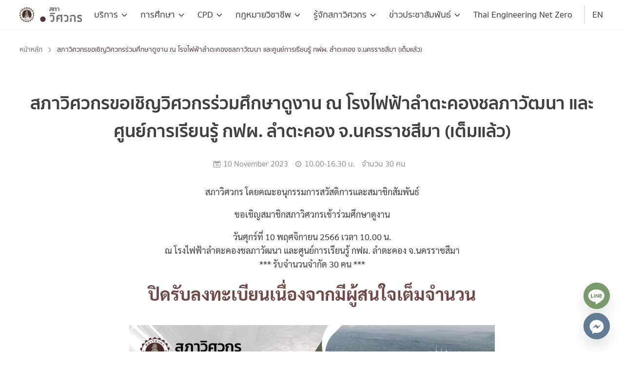

--- FILE ---
content_type: text/html; charset=UTF-8
request_url: https://coe.or.th/training_seminar/seminar-10-11-66/
body_size: 47323
content:
<!DOCTYPE html>
<html lang="en-US">

<head>
    <meta charset="UTF-8">
    <meta name="viewport" content="width=device-width, initial-scale=1">
    <link rel="profile" href="http://gmpg.org/xfn/11">
    <title>สภาวิศวกรขอเชิญวิศวกรร่วมศึกษาดูงาน ณ โรงไฟฟ้าลำตะคองชลภาวัฒนา และศูนย์การเรียนรู้ กฟผ. ลำตะคอง จ.นครราชสีมา (เต็มแล้ว) - COE</title>

<!-- The SEO Framework by Sybre Waaijer -->
<meta name="robots" content="max-snippet:-1,max-image-preview:standard,max-video-preview:-1" />
<link rel="canonical" href="https://coe.or.th/training_seminar/seminar-10-11-66/" />
<meta name="description" content="สภาวิศวกร โดยคณะอนุกรรมการสวัสดิการและสมาชิกสัมพันธ์ ขอเชิญสมาชิกสภาวิศวกรเข้าร่วมศึกษาดูงาน วันศุกร์ที่ 10 พฤศจิกายน 2566 เวลา 10.00 น." />
<meta property="og:type" content="article" />
<meta property="og:locale" content="en_US" />
<meta property="og:site_name" content="COE" />
<meta property="og:title" content="สภาวิศวกรขอเชิญวิศวกรร่วมศึกษาดูงาน ณ โรงไฟฟ้าลำตะคองชลภาวัฒนา และศูนย์การเรียนรู้ กฟผ. ลำตะคอง จ.นครราชสีมา (เต็มแล้ว)" />
<meta property="og:description" content="สภาวิศวกร โดยคณะอนุกรรมการสวัสดิการและสมาชิกสัมพันธ์ ขอเชิญสมาชิกสภาวิศวกรเข้าร่วมศึกษาดูงาน วันศุกร์ที่ 10 พฤศจิกายน 2566 เวลา 10.00 น. ณ โรงไฟฟ้าลำตะคองชลภาวัฒนา และศูนย์การเรียนรู้ กฟผ. ลำตะคอง จ." />
<meta property="og:url" content="https://coe.or.th/training_seminar/seminar-10-11-66/" />
<meta property="og:image" content="https://coe.or.th/wp-content/uploads/2023/10/2566-11-10-ดูงานโรงไฟฟ้าโคราช-1024x576.png" />
<meta property="article:published_time" content="2023-10-26T09:53:17+00:00" />
<meta property="article:modified_time" content="2023-11-05T05:53:30+00:00" />
<meta name="twitter:card" content="summary_large_image" />
<meta name="twitter:title" content="สภาวิศวกรขอเชิญวิศวกรร่วมศึกษาดูงาน ณ โรงไฟฟ้าลำตะคองชลภาวัฒนา และศูนย์การเรียนรู้ กฟผ. ลำตะคอง จ.นครราชสีมา (เต็มแล้ว)" />
<meta name="twitter:description" content="สภาวิศวกร โดยคณะอนุกรรมการสวัสดิการและสมาชิกสัมพันธ์ ขอเชิญสมาชิกสภาวิศวกรเข้าร่วมศึกษาดูงาน วันศุกร์ที่ 10 พฤศจิกายน 2566 เวลา 10.00 น. ณ โรงไฟฟ้าลำตะคองชลภาวัฒนา และศูนย์การเรียนรู้ กฟผ. ลำตะคอง จ." />
<meta name="twitter:image" content="https://coe.or.th/wp-content/uploads/2023/10/2566-11-10-ดูงานโรงไฟฟ้าโคราช-1024x576.png" />
<script type="application/ld+json">{"@context":"https://schema.org","@graph":[{"@type":"WebSite","@id":"https://coe.or.th/#/schema/WebSite","url":"https://coe.or.th/","name":"COE","inLanguage":"en-US","potentialAction":{"@type":"SearchAction","target":{"@type":"EntryPoint","urlTemplate":"https://coe.or.th/search/{search_term_string}/"},"query-input":"required name=search_term_string"},"publisher":{"@type":"Organization","@id":"https://coe.or.th/#/schema/Organization","name":"COE","url":"https://coe.or.th/"}},{"@type":"WebPage","@id":"https://coe.or.th/training_seminar/seminar-10-11-66/","url":"https://coe.or.th/training_seminar/seminar-10-11-66/","name":"สภาวิศวกรขอเชิญวิศวกรร่วมศึกษาดูงาน ณ โรงไฟฟ้าลำตะคองชลภาวัฒนา และศูนย์การเรียนรู้ กฟผ. ลำตะคอง จ.นครราชสีมา (เต็มแล้ว) - COE","description":"สภาวิศวกร โดยคณะอนุกรรมการสวัสดิการและสมาชิกสัมพันธ์ ขอเชิญสมาชิกสภาวิศวกรเข้าร่วมศึกษาดูงาน วันศุกร์ที่ 10 พฤศจิกายน 2566 เวลา 10.00 น.","inLanguage":"en-US","isPartOf":{"@id":"https://coe.or.th/#/schema/WebSite"},"breadcrumb":{"@type":"BreadcrumbList","@id":"https://coe.or.th/#/schema/BreadcrumbList","itemListElement":[{"@type":"ListItem","position":1,"item":"https://coe.or.th/","name":"COE"},{"@type":"ListItem","position":2,"name":"สภาวิศวกรขอเชิญวิศวกรร่วมศึกษาดูงาน ณ โรงไฟฟ้าลำตะคองชลภาวัฒนา และศูนย์การเรียนรู้ กฟผ. ลำตะคอง จ.นครราชสีมา (เต็มแล้ว)"}]},"potentialAction":{"@type":"ReadAction","target":"https://coe.or.th/training_seminar/seminar-10-11-66/"},"datePublished":"2023-10-26T09:53:17+00:00","dateModified":"2023-11-05T05:53:30+00:00"}]}</script>
<!-- / The SEO Framework by Sybre Waaijer | 11.34ms meta | 0.18ms boot -->

<link rel='dns-prefetch' href='//coe.or.th' />
<link rel="alternate" type="application/rss+xml" title="COE &raquo; Feed" href="https://coe.or.th/feed/" />
<link rel="alternate" type="application/rss+xml" title="COE &raquo; Comments Feed" href="https://coe.or.th/comments/feed/" />
<link rel="alternate" title="oEmbed (JSON)" type="application/json+oembed" href="https://coe.or.th/wp-json/oembed/1.0/embed?url=https%3A%2F%2Fcoe.or.th%2Ftraining_seminar%2Fseminar-10-11-66%2F" />
<link rel="alternate" title="oEmbed (XML)" type="text/xml+oembed" href="https://coe.or.th/wp-json/oembed/1.0/embed?url=https%3A%2F%2Fcoe.or.th%2Ftraining_seminar%2Fseminar-10-11-66%2F&#038;format=xml" />
<style id='wp-img-auto-sizes-contain-inline-css' type='text/css'>
img:is([sizes=auto i],[sizes^="auto," i]){contain-intrinsic-size:3000px 1500px}
/*# sourceURL=wp-img-auto-sizes-contain-inline-css */
</style>
<link rel='stylesheet' id='dashicons-css' href='https://coe.or.th/wp-includes/css/dashicons.min.css?ver=6.9' type='text/css' media='all' />
<link rel='stylesheet' id='post-views-counter-frontend-css' href='https://coe.or.th/wp-content/plugins/post-views-counter/css/frontend.css?ver=1.7.0' type='text/css' media='all' />
<link rel='stylesheet' id='embedpress-css-css' href='https://coe.or.th/wp-content/plugins/embedpress/assets/css/embedpress.css?ver=1767617599' type='text/css' media='all' />
<link rel='stylesheet' id='embedpress-blocks-style-css' href='https://coe.or.th/wp-content/plugins/embedpress/assets/css/blocks.build.css?ver=1767617599' type='text/css' media='all' />
<link rel='stylesheet' id='embedpress-lazy-load-css-css' href='https://coe.or.th/wp-content/plugins/embedpress/assets/css/lazy-load.css?ver=1767617599' type='text/css' media='all' />
<style id='wp-emoji-styles-inline-css' type='text/css'>

	img.wp-smiley, img.emoji {
		display: inline !important;
		border: none !important;
		box-shadow: none !important;
		height: 1em !important;
		width: 1em !important;
		margin: 0 0.07em !important;
		vertical-align: -0.1em !important;
		background: none !important;
		padding: 0 !important;
	}
/*# sourceURL=wp-emoji-styles-inline-css */
</style>
<style id='wp-block-library-inline-css' type='text/css'>
:root{--wp-block-synced-color:#7a00df;--wp-block-synced-color--rgb:122,0,223;--wp-bound-block-color:var(--wp-block-synced-color);--wp-editor-canvas-background:#ddd;--wp-admin-theme-color:#007cba;--wp-admin-theme-color--rgb:0,124,186;--wp-admin-theme-color-darker-10:#006ba1;--wp-admin-theme-color-darker-10--rgb:0,107,160.5;--wp-admin-theme-color-darker-20:#005a87;--wp-admin-theme-color-darker-20--rgb:0,90,135;--wp-admin-border-width-focus:2px}@media (min-resolution:192dpi){:root{--wp-admin-border-width-focus:1.5px}}.wp-element-button{cursor:pointer}:root .has-very-light-gray-background-color{background-color:#eee}:root .has-very-dark-gray-background-color{background-color:#313131}:root .has-very-light-gray-color{color:#eee}:root .has-very-dark-gray-color{color:#313131}:root .has-vivid-green-cyan-to-vivid-cyan-blue-gradient-background{background:linear-gradient(135deg,#00d084,#0693e3)}:root .has-purple-crush-gradient-background{background:linear-gradient(135deg,#34e2e4,#4721fb 50%,#ab1dfe)}:root .has-hazy-dawn-gradient-background{background:linear-gradient(135deg,#faaca8,#dad0ec)}:root .has-subdued-olive-gradient-background{background:linear-gradient(135deg,#fafae1,#67a671)}:root .has-atomic-cream-gradient-background{background:linear-gradient(135deg,#fdd79a,#004a59)}:root .has-nightshade-gradient-background{background:linear-gradient(135deg,#330968,#31cdcf)}:root .has-midnight-gradient-background{background:linear-gradient(135deg,#020381,#2874fc)}:root{--wp--preset--font-size--normal:16px;--wp--preset--font-size--huge:42px}.has-regular-font-size{font-size:1em}.has-larger-font-size{font-size:2.625em}.has-normal-font-size{font-size:var(--wp--preset--font-size--normal)}.has-huge-font-size{font-size:var(--wp--preset--font-size--huge)}.has-text-align-center{text-align:center}.has-text-align-left{text-align:left}.has-text-align-right{text-align:right}.has-fit-text{white-space:nowrap!important}#end-resizable-editor-section{display:none}.aligncenter{clear:both}.items-justified-left{justify-content:flex-start}.items-justified-center{justify-content:center}.items-justified-right{justify-content:flex-end}.items-justified-space-between{justify-content:space-between}.screen-reader-text{border:0;clip-path:inset(50%);height:1px;margin:-1px;overflow:hidden;padding:0;position:absolute;width:1px;word-wrap:normal!important}.screen-reader-text:focus{background-color:#ddd;clip-path:none;color:#444;display:block;font-size:1em;height:auto;left:5px;line-height:normal;padding:15px 23px 14px;text-decoration:none;top:5px;width:auto;z-index:100000}html :where(.has-border-color){border-style:solid}html :where([style*=border-top-color]){border-top-style:solid}html :where([style*=border-right-color]){border-right-style:solid}html :where([style*=border-bottom-color]){border-bottom-style:solid}html :where([style*=border-left-color]){border-left-style:solid}html :where([style*=border-width]){border-style:solid}html :where([style*=border-top-width]){border-top-style:solid}html :where([style*=border-right-width]){border-right-style:solid}html :where([style*=border-bottom-width]){border-bottom-style:solid}html :where([style*=border-left-width]){border-left-style:solid}html :where(img[class*=wp-image-]){height:auto;max-width:100%}:where(figure){margin:0 0 1em}html :where(.is-position-sticky){--wp-admin--admin-bar--position-offset:var(--wp-admin--admin-bar--height,0px)}@media screen and (max-width:600px){html :where(.is-position-sticky){--wp-admin--admin-bar--position-offset:0px}}

/*# sourceURL=wp-block-library-inline-css */
</style><style id='wp-block-image-inline-css' type='text/css'>
.wp-block-image>a,.wp-block-image>figure>a{display:inline-block}.wp-block-image img{box-sizing:border-box;height:auto;max-width:100%;vertical-align:bottom}@media not (prefers-reduced-motion){.wp-block-image img.hide{visibility:hidden}.wp-block-image img.show{animation:show-content-image .4s}}.wp-block-image[style*=border-radius] img,.wp-block-image[style*=border-radius]>a{border-radius:inherit}.wp-block-image.has-custom-border img{box-sizing:border-box}.wp-block-image.aligncenter{text-align:center}.wp-block-image.alignfull>a,.wp-block-image.alignwide>a{width:100%}.wp-block-image.alignfull img,.wp-block-image.alignwide img{height:auto;width:100%}.wp-block-image .aligncenter,.wp-block-image .alignleft,.wp-block-image .alignright,.wp-block-image.aligncenter,.wp-block-image.alignleft,.wp-block-image.alignright{display:table}.wp-block-image .aligncenter>figcaption,.wp-block-image .alignleft>figcaption,.wp-block-image .alignright>figcaption,.wp-block-image.aligncenter>figcaption,.wp-block-image.alignleft>figcaption,.wp-block-image.alignright>figcaption{caption-side:bottom;display:table-caption}.wp-block-image .alignleft{float:left;margin:.5em 1em .5em 0}.wp-block-image .alignright{float:right;margin:.5em 0 .5em 1em}.wp-block-image .aligncenter{margin-left:auto;margin-right:auto}.wp-block-image :where(figcaption){margin-bottom:1em;margin-top:.5em}.wp-block-image.is-style-circle-mask img{border-radius:9999px}@supports ((-webkit-mask-image:none) or (mask-image:none)) or (-webkit-mask-image:none){.wp-block-image.is-style-circle-mask img{border-radius:0;-webkit-mask-image:url('data:image/svg+xml;utf8,<svg viewBox="0 0 100 100" xmlns="http://www.w3.org/2000/svg"><circle cx="50" cy="50" r="50"/></svg>');mask-image:url('data:image/svg+xml;utf8,<svg viewBox="0 0 100 100" xmlns="http://www.w3.org/2000/svg"><circle cx="50" cy="50" r="50"/></svg>');mask-mode:alpha;-webkit-mask-position:center;mask-position:center;-webkit-mask-repeat:no-repeat;mask-repeat:no-repeat;-webkit-mask-size:contain;mask-size:contain}}:root :where(.wp-block-image.is-style-rounded img,.wp-block-image .is-style-rounded img){border-radius:9999px}.wp-block-image figure{margin:0}.wp-lightbox-container{display:flex;flex-direction:column;position:relative}.wp-lightbox-container img{cursor:zoom-in}.wp-lightbox-container img:hover+button{opacity:1}.wp-lightbox-container button{align-items:center;backdrop-filter:blur(16px) saturate(180%);background-color:#5a5a5a40;border:none;border-radius:4px;cursor:zoom-in;display:flex;height:20px;justify-content:center;opacity:0;padding:0;position:absolute;right:16px;text-align:center;top:16px;width:20px;z-index:100}@media not (prefers-reduced-motion){.wp-lightbox-container button{transition:opacity .2s ease}}.wp-lightbox-container button:focus-visible{outline:3px auto #5a5a5a40;outline:3px auto -webkit-focus-ring-color;outline-offset:3px}.wp-lightbox-container button:hover{cursor:pointer;opacity:1}.wp-lightbox-container button:focus{opacity:1}.wp-lightbox-container button:focus,.wp-lightbox-container button:hover,.wp-lightbox-container button:not(:hover):not(:active):not(.has-background){background-color:#5a5a5a40;border:none}.wp-lightbox-overlay{box-sizing:border-box;cursor:zoom-out;height:100vh;left:0;overflow:hidden;position:fixed;top:0;visibility:hidden;width:100%;z-index:100000}.wp-lightbox-overlay .close-button{align-items:center;cursor:pointer;display:flex;justify-content:center;min-height:40px;min-width:40px;padding:0;position:absolute;right:calc(env(safe-area-inset-right) + 16px);top:calc(env(safe-area-inset-top) + 16px);z-index:5000000}.wp-lightbox-overlay .close-button:focus,.wp-lightbox-overlay .close-button:hover,.wp-lightbox-overlay .close-button:not(:hover):not(:active):not(.has-background){background:none;border:none}.wp-lightbox-overlay .lightbox-image-container{height:var(--wp--lightbox-container-height);left:50%;overflow:hidden;position:absolute;top:50%;transform:translate(-50%,-50%);transform-origin:top left;width:var(--wp--lightbox-container-width);z-index:9999999999}.wp-lightbox-overlay .wp-block-image{align-items:center;box-sizing:border-box;display:flex;height:100%;justify-content:center;margin:0;position:relative;transform-origin:0 0;width:100%;z-index:3000000}.wp-lightbox-overlay .wp-block-image img{height:var(--wp--lightbox-image-height);min-height:var(--wp--lightbox-image-height);min-width:var(--wp--lightbox-image-width);width:var(--wp--lightbox-image-width)}.wp-lightbox-overlay .wp-block-image figcaption{display:none}.wp-lightbox-overlay button{background:none;border:none}.wp-lightbox-overlay .scrim{background-color:#fff;height:100%;opacity:.9;position:absolute;width:100%;z-index:2000000}.wp-lightbox-overlay.active{visibility:visible}@media not (prefers-reduced-motion){.wp-lightbox-overlay.active{animation:turn-on-visibility .25s both}.wp-lightbox-overlay.active img{animation:turn-on-visibility .35s both}.wp-lightbox-overlay.show-closing-animation:not(.active){animation:turn-off-visibility .35s both}.wp-lightbox-overlay.show-closing-animation:not(.active) img{animation:turn-off-visibility .25s both}.wp-lightbox-overlay.zoom.active{animation:none;opacity:1;visibility:visible}.wp-lightbox-overlay.zoom.active .lightbox-image-container{animation:lightbox-zoom-in .4s}.wp-lightbox-overlay.zoom.active .lightbox-image-container img{animation:none}.wp-lightbox-overlay.zoom.active .scrim{animation:turn-on-visibility .4s forwards}.wp-lightbox-overlay.zoom.show-closing-animation:not(.active){animation:none}.wp-lightbox-overlay.zoom.show-closing-animation:not(.active) .lightbox-image-container{animation:lightbox-zoom-out .4s}.wp-lightbox-overlay.zoom.show-closing-animation:not(.active) .lightbox-image-container img{animation:none}.wp-lightbox-overlay.zoom.show-closing-animation:not(.active) .scrim{animation:turn-off-visibility .4s forwards}}@keyframes show-content-image{0%{visibility:hidden}99%{visibility:hidden}to{visibility:visible}}@keyframes turn-on-visibility{0%{opacity:0}to{opacity:1}}@keyframes turn-off-visibility{0%{opacity:1;visibility:visible}99%{opacity:0;visibility:visible}to{opacity:0;visibility:hidden}}@keyframes lightbox-zoom-in{0%{transform:translate(calc((-100vw + var(--wp--lightbox-scrollbar-width))/2 + var(--wp--lightbox-initial-left-position)),calc(-50vh + var(--wp--lightbox-initial-top-position))) scale(var(--wp--lightbox-scale))}to{transform:translate(-50%,-50%) scale(1)}}@keyframes lightbox-zoom-out{0%{transform:translate(-50%,-50%) scale(1);visibility:visible}99%{visibility:visible}to{transform:translate(calc((-100vw + var(--wp--lightbox-scrollbar-width))/2 + var(--wp--lightbox-initial-left-position)),calc(-50vh + var(--wp--lightbox-initial-top-position))) scale(var(--wp--lightbox-scale));visibility:hidden}}
/*# sourceURL=https://coe.or.th/wp-includes/blocks/image/style.min.css */
</style>
<style id='wp-block-list-inline-css' type='text/css'>
ol,ul{box-sizing:border-box}:root :where(.wp-block-list.has-background){padding:1.25em 2.375em}
/*# sourceURL=https://coe.or.th/wp-includes/blocks/list/style.min.css */
</style>
<style id='wp-block-paragraph-inline-css' type='text/css'>
.is-small-text{font-size:.875em}.is-regular-text{font-size:1em}.is-large-text{font-size:2.25em}.is-larger-text{font-size:3em}.has-drop-cap:not(:focus):first-letter{float:left;font-size:8.4em;font-style:normal;font-weight:100;line-height:.68;margin:.05em .1em 0 0;text-transform:uppercase}body.rtl .has-drop-cap:not(:focus):first-letter{float:none;margin-left:.1em}p.has-drop-cap.has-background{overflow:hidden}:root :where(p.has-background){padding:1.25em 2.375em}:where(p.has-text-color:not(.has-link-color)) a{color:inherit}p.has-text-align-left[style*="writing-mode:vertical-lr"],p.has-text-align-right[style*="writing-mode:vertical-rl"]{rotate:180deg}
/*# sourceURL=https://coe.or.th/wp-includes/blocks/paragraph/style.min.css */
</style>
<style id='wp-block-social-links-inline-css' type='text/css'>
.wp-block-social-links{background:none;box-sizing:border-box;margin-left:0;padding-left:0;padding-right:0;text-indent:0}.wp-block-social-links .wp-social-link a,.wp-block-social-links .wp-social-link a:hover{border-bottom:0;box-shadow:none;text-decoration:none}.wp-block-social-links .wp-social-link svg{height:1em;width:1em}.wp-block-social-links .wp-social-link span:not(.screen-reader-text){font-size:.65em;margin-left:.5em;margin-right:.5em}.wp-block-social-links.has-small-icon-size{font-size:16px}.wp-block-social-links,.wp-block-social-links.has-normal-icon-size{font-size:24px}.wp-block-social-links.has-large-icon-size{font-size:36px}.wp-block-social-links.has-huge-icon-size{font-size:48px}.wp-block-social-links.aligncenter{display:flex;justify-content:center}.wp-block-social-links.alignright{justify-content:flex-end}.wp-block-social-link{border-radius:9999px;display:block}@media not (prefers-reduced-motion){.wp-block-social-link{transition:transform .1s ease}}.wp-block-social-link{height:auto}.wp-block-social-link a{align-items:center;display:flex;line-height:0}.wp-block-social-link:hover{transform:scale(1.1)}.wp-block-social-links .wp-block-social-link.wp-social-link{display:inline-block;margin:0;padding:0}.wp-block-social-links .wp-block-social-link.wp-social-link .wp-block-social-link-anchor,.wp-block-social-links .wp-block-social-link.wp-social-link .wp-block-social-link-anchor svg,.wp-block-social-links .wp-block-social-link.wp-social-link .wp-block-social-link-anchor:active,.wp-block-social-links .wp-block-social-link.wp-social-link .wp-block-social-link-anchor:hover,.wp-block-social-links .wp-block-social-link.wp-social-link .wp-block-social-link-anchor:visited{color:currentColor;fill:currentColor}:where(.wp-block-social-links:not(.is-style-logos-only)) .wp-social-link{background-color:#f0f0f0;color:#444}:where(.wp-block-social-links:not(.is-style-logos-only)) .wp-social-link-amazon{background-color:#f90;color:#fff}:where(.wp-block-social-links:not(.is-style-logos-only)) .wp-social-link-bandcamp{background-color:#1ea0c3;color:#fff}:where(.wp-block-social-links:not(.is-style-logos-only)) .wp-social-link-behance{background-color:#0757fe;color:#fff}:where(.wp-block-social-links:not(.is-style-logos-only)) .wp-social-link-bluesky{background-color:#0a7aff;color:#fff}:where(.wp-block-social-links:not(.is-style-logos-only)) .wp-social-link-codepen{background-color:#1e1f26;color:#fff}:where(.wp-block-social-links:not(.is-style-logos-only)) .wp-social-link-deviantart{background-color:#02e49b;color:#fff}:where(.wp-block-social-links:not(.is-style-logos-only)) .wp-social-link-discord{background-color:#5865f2;color:#fff}:where(.wp-block-social-links:not(.is-style-logos-only)) .wp-social-link-dribbble{background-color:#e94c89;color:#fff}:where(.wp-block-social-links:not(.is-style-logos-only)) .wp-social-link-dropbox{background-color:#4280ff;color:#fff}:where(.wp-block-social-links:not(.is-style-logos-only)) .wp-social-link-etsy{background-color:#f45800;color:#fff}:where(.wp-block-social-links:not(.is-style-logos-only)) .wp-social-link-facebook{background-color:#0866ff;color:#fff}:where(.wp-block-social-links:not(.is-style-logos-only)) .wp-social-link-fivehundredpx{background-color:#000;color:#fff}:where(.wp-block-social-links:not(.is-style-logos-only)) .wp-social-link-flickr{background-color:#0461dd;color:#fff}:where(.wp-block-social-links:not(.is-style-logos-only)) .wp-social-link-foursquare{background-color:#e65678;color:#fff}:where(.wp-block-social-links:not(.is-style-logos-only)) .wp-social-link-github{background-color:#24292d;color:#fff}:where(.wp-block-social-links:not(.is-style-logos-only)) .wp-social-link-goodreads{background-color:#eceadd;color:#382110}:where(.wp-block-social-links:not(.is-style-logos-only)) .wp-social-link-google{background-color:#ea4434;color:#fff}:where(.wp-block-social-links:not(.is-style-logos-only)) .wp-social-link-gravatar{background-color:#1d4fc4;color:#fff}:where(.wp-block-social-links:not(.is-style-logos-only)) .wp-social-link-instagram{background-color:#f00075;color:#fff}:where(.wp-block-social-links:not(.is-style-logos-only)) .wp-social-link-lastfm{background-color:#e21b24;color:#fff}:where(.wp-block-social-links:not(.is-style-logos-only)) .wp-social-link-linkedin{background-color:#0d66c2;color:#fff}:where(.wp-block-social-links:not(.is-style-logos-only)) .wp-social-link-mastodon{background-color:#3288d4;color:#fff}:where(.wp-block-social-links:not(.is-style-logos-only)) .wp-social-link-medium{background-color:#000;color:#fff}:where(.wp-block-social-links:not(.is-style-logos-only)) .wp-social-link-meetup{background-color:#f6405f;color:#fff}:where(.wp-block-social-links:not(.is-style-logos-only)) .wp-social-link-patreon{background-color:#000;color:#fff}:where(.wp-block-social-links:not(.is-style-logos-only)) .wp-social-link-pinterest{background-color:#e60122;color:#fff}:where(.wp-block-social-links:not(.is-style-logos-only)) .wp-social-link-pocket{background-color:#ef4155;color:#fff}:where(.wp-block-social-links:not(.is-style-logos-only)) .wp-social-link-reddit{background-color:#ff4500;color:#fff}:where(.wp-block-social-links:not(.is-style-logos-only)) .wp-social-link-skype{background-color:#0478d7;color:#fff}:where(.wp-block-social-links:not(.is-style-logos-only)) .wp-social-link-snapchat{background-color:#fefc00;color:#fff;stroke:#000}:where(.wp-block-social-links:not(.is-style-logos-only)) .wp-social-link-soundcloud{background-color:#ff5600;color:#fff}:where(.wp-block-social-links:not(.is-style-logos-only)) .wp-social-link-spotify{background-color:#1bd760;color:#fff}:where(.wp-block-social-links:not(.is-style-logos-only)) .wp-social-link-telegram{background-color:#2aabee;color:#fff}:where(.wp-block-social-links:not(.is-style-logos-only)) .wp-social-link-threads{background-color:#000;color:#fff}:where(.wp-block-social-links:not(.is-style-logos-only)) .wp-social-link-tiktok{background-color:#000;color:#fff}:where(.wp-block-social-links:not(.is-style-logos-only)) .wp-social-link-tumblr{background-color:#011835;color:#fff}:where(.wp-block-social-links:not(.is-style-logos-only)) .wp-social-link-twitch{background-color:#6440a4;color:#fff}:where(.wp-block-social-links:not(.is-style-logos-only)) .wp-social-link-twitter{background-color:#1da1f2;color:#fff}:where(.wp-block-social-links:not(.is-style-logos-only)) .wp-social-link-vimeo{background-color:#1eb7ea;color:#fff}:where(.wp-block-social-links:not(.is-style-logos-only)) .wp-social-link-vk{background-color:#4680c2;color:#fff}:where(.wp-block-social-links:not(.is-style-logos-only)) .wp-social-link-wordpress{background-color:#3499cd;color:#fff}:where(.wp-block-social-links:not(.is-style-logos-only)) .wp-social-link-whatsapp{background-color:#25d366;color:#fff}:where(.wp-block-social-links:not(.is-style-logos-only)) .wp-social-link-x{background-color:#000;color:#fff}:where(.wp-block-social-links:not(.is-style-logos-only)) .wp-social-link-yelp{background-color:#d32422;color:#fff}:where(.wp-block-social-links:not(.is-style-logos-only)) .wp-social-link-youtube{background-color:red;color:#fff}:where(.wp-block-social-links.is-style-logos-only) .wp-social-link{background:none}:where(.wp-block-social-links.is-style-logos-only) .wp-social-link svg{height:1.25em;width:1.25em}:where(.wp-block-social-links.is-style-logos-only) .wp-social-link-amazon{color:#f90}:where(.wp-block-social-links.is-style-logos-only) .wp-social-link-bandcamp{color:#1ea0c3}:where(.wp-block-social-links.is-style-logos-only) .wp-social-link-behance{color:#0757fe}:where(.wp-block-social-links.is-style-logos-only) .wp-social-link-bluesky{color:#0a7aff}:where(.wp-block-social-links.is-style-logos-only) .wp-social-link-codepen{color:#1e1f26}:where(.wp-block-social-links.is-style-logos-only) .wp-social-link-deviantart{color:#02e49b}:where(.wp-block-social-links.is-style-logos-only) .wp-social-link-discord{color:#5865f2}:where(.wp-block-social-links.is-style-logos-only) .wp-social-link-dribbble{color:#e94c89}:where(.wp-block-social-links.is-style-logos-only) .wp-social-link-dropbox{color:#4280ff}:where(.wp-block-social-links.is-style-logos-only) .wp-social-link-etsy{color:#f45800}:where(.wp-block-social-links.is-style-logos-only) .wp-social-link-facebook{color:#0866ff}:where(.wp-block-social-links.is-style-logos-only) .wp-social-link-fivehundredpx{color:#000}:where(.wp-block-social-links.is-style-logos-only) .wp-social-link-flickr{color:#0461dd}:where(.wp-block-social-links.is-style-logos-only) .wp-social-link-foursquare{color:#e65678}:where(.wp-block-social-links.is-style-logos-only) .wp-social-link-github{color:#24292d}:where(.wp-block-social-links.is-style-logos-only) .wp-social-link-goodreads{color:#382110}:where(.wp-block-social-links.is-style-logos-only) .wp-social-link-google{color:#ea4434}:where(.wp-block-social-links.is-style-logos-only) .wp-social-link-gravatar{color:#1d4fc4}:where(.wp-block-social-links.is-style-logos-only) .wp-social-link-instagram{color:#f00075}:where(.wp-block-social-links.is-style-logos-only) .wp-social-link-lastfm{color:#e21b24}:where(.wp-block-social-links.is-style-logos-only) .wp-social-link-linkedin{color:#0d66c2}:where(.wp-block-social-links.is-style-logos-only) .wp-social-link-mastodon{color:#3288d4}:where(.wp-block-social-links.is-style-logos-only) .wp-social-link-medium{color:#000}:where(.wp-block-social-links.is-style-logos-only) .wp-social-link-meetup{color:#f6405f}:where(.wp-block-social-links.is-style-logos-only) .wp-social-link-patreon{color:#000}:where(.wp-block-social-links.is-style-logos-only) .wp-social-link-pinterest{color:#e60122}:where(.wp-block-social-links.is-style-logos-only) .wp-social-link-pocket{color:#ef4155}:where(.wp-block-social-links.is-style-logos-only) .wp-social-link-reddit{color:#ff4500}:where(.wp-block-social-links.is-style-logos-only) .wp-social-link-skype{color:#0478d7}:where(.wp-block-social-links.is-style-logos-only) .wp-social-link-snapchat{color:#fff;stroke:#000}:where(.wp-block-social-links.is-style-logos-only) .wp-social-link-soundcloud{color:#ff5600}:where(.wp-block-social-links.is-style-logos-only) .wp-social-link-spotify{color:#1bd760}:where(.wp-block-social-links.is-style-logos-only) .wp-social-link-telegram{color:#2aabee}:where(.wp-block-social-links.is-style-logos-only) .wp-social-link-threads{color:#000}:where(.wp-block-social-links.is-style-logos-only) .wp-social-link-tiktok{color:#000}:where(.wp-block-social-links.is-style-logos-only) .wp-social-link-tumblr{color:#011835}:where(.wp-block-social-links.is-style-logos-only) .wp-social-link-twitch{color:#6440a4}:where(.wp-block-social-links.is-style-logos-only) .wp-social-link-twitter{color:#1da1f2}:where(.wp-block-social-links.is-style-logos-only) .wp-social-link-vimeo{color:#1eb7ea}:where(.wp-block-social-links.is-style-logos-only) .wp-social-link-vk{color:#4680c2}:where(.wp-block-social-links.is-style-logos-only) .wp-social-link-whatsapp{color:#25d366}:where(.wp-block-social-links.is-style-logos-only) .wp-social-link-wordpress{color:#3499cd}:where(.wp-block-social-links.is-style-logos-only) .wp-social-link-x{color:#000}:where(.wp-block-social-links.is-style-logos-only) .wp-social-link-yelp{color:#d32422}:where(.wp-block-social-links.is-style-logos-only) .wp-social-link-youtube{color:red}.wp-block-social-links.is-style-pill-shape .wp-social-link{width:auto}:root :where(.wp-block-social-links .wp-social-link a){padding:.25em}:root :where(.wp-block-social-links.is-style-logos-only .wp-social-link a){padding:0}:root :where(.wp-block-social-links.is-style-pill-shape .wp-social-link a){padding-left:.6666666667em;padding-right:.6666666667em}.wp-block-social-links:not(.has-icon-color):not(.has-icon-background-color) .wp-social-link-snapchat .wp-block-social-link-label{color:#000}
/*# sourceURL=https://coe.or.th/wp-includes/blocks/social-links/style.min.css */
</style>
<style id='global-styles-inline-css' type='text/css'>
:root{--wp--preset--aspect-ratio--square: 1;--wp--preset--aspect-ratio--4-3: 4/3;--wp--preset--aspect-ratio--3-4: 3/4;--wp--preset--aspect-ratio--3-2: 3/2;--wp--preset--aspect-ratio--2-3: 2/3;--wp--preset--aspect-ratio--16-9: 16/9;--wp--preset--aspect-ratio--9-16: 9/16;--wp--preset--color--black: #000000;--wp--preset--color--cyan-bluish-gray: #abb8c3;--wp--preset--color--white: #ffffff;--wp--preset--color--pale-pink: #f78da7;--wp--preset--color--vivid-red: #cf2e2e;--wp--preset--color--luminous-vivid-orange: #ff6900;--wp--preset--color--luminous-vivid-amber: #fcb900;--wp--preset--color--light-green-cyan: #7bdcb5;--wp--preset--color--vivid-green-cyan: #00d084;--wp--preset--color--pale-cyan-blue: #8ed1fc;--wp--preset--color--vivid-cyan-blue: #0693e3;--wp--preset--color--vivid-purple: #9b51e0;--wp--preset--gradient--vivid-cyan-blue-to-vivid-purple: linear-gradient(135deg,rgb(6,147,227) 0%,rgb(155,81,224) 100%);--wp--preset--gradient--light-green-cyan-to-vivid-green-cyan: linear-gradient(135deg,rgb(122,220,180) 0%,rgb(0,208,130) 100%);--wp--preset--gradient--luminous-vivid-amber-to-luminous-vivid-orange: linear-gradient(135deg,rgb(252,185,0) 0%,rgb(255,105,0) 100%);--wp--preset--gradient--luminous-vivid-orange-to-vivid-red: linear-gradient(135deg,rgb(255,105,0) 0%,rgb(207,46,46) 100%);--wp--preset--gradient--very-light-gray-to-cyan-bluish-gray: linear-gradient(135deg,rgb(238,238,238) 0%,rgb(169,184,195) 100%);--wp--preset--gradient--cool-to-warm-spectrum: linear-gradient(135deg,rgb(74,234,220) 0%,rgb(151,120,209) 20%,rgb(207,42,186) 40%,rgb(238,44,130) 60%,rgb(251,105,98) 80%,rgb(254,248,76) 100%);--wp--preset--gradient--blush-light-purple: linear-gradient(135deg,rgb(255,206,236) 0%,rgb(152,150,240) 100%);--wp--preset--gradient--blush-bordeaux: linear-gradient(135deg,rgb(254,205,165) 0%,rgb(254,45,45) 50%,rgb(107,0,62) 100%);--wp--preset--gradient--luminous-dusk: linear-gradient(135deg,rgb(255,203,112) 0%,rgb(199,81,192) 50%,rgb(65,88,208) 100%);--wp--preset--gradient--pale-ocean: linear-gradient(135deg,rgb(255,245,203) 0%,rgb(182,227,212) 50%,rgb(51,167,181) 100%);--wp--preset--gradient--electric-grass: linear-gradient(135deg,rgb(202,248,128) 0%,rgb(113,206,126) 100%);--wp--preset--gradient--midnight: linear-gradient(135deg,rgb(2,3,129) 0%,rgb(40,116,252) 100%);--wp--preset--font-size--small: 13px;--wp--preset--font-size--medium: 20px;--wp--preset--font-size--large: 36px;--wp--preset--font-size--x-large: 42px;--wp--preset--spacing--20: 0.44rem;--wp--preset--spacing--30: 0.67rem;--wp--preset--spacing--40: 1rem;--wp--preset--spacing--50: 1.5rem;--wp--preset--spacing--60: 2.25rem;--wp--preset--spacing--70: 3.38rem;--wp--preset--spacing--80: 5.06rem;--wp--preset--shadow--natural: 6px 6px 9px rgba(0, 0, 0, 0.2);--wp--preset--shadow--deep: 12px 12px 50px rgba(0, 0, 0, 0.4);--wp--preset--shadow--sharp: 6px 6px 0px rgba(0, 0, 0, 0.2);--wp--preset--shadow--outlined: 6px 6px 0px -3px rgb(255, 255, 255), 6px 6px rgb(0, 0, 0);--wp--preset--shadow--crisp: 6px 6px 0px rgb(0, 0, 0);}:where(.is-layout-flex){gap: 0.5em;}:where(.is-layout-grid){gap: 0.5em;}body .is-layout-flex{display: flex;}.is-layout-flex{flex-wrap: wrap;align-items: center;}.is-layout-flex > :is(*, div){margin: 0;}body .is-layout-grid{display: grid;}.is-layout-grid > :is(*, div){margin: 0;}:where(.wp-block-columns.is-layout-flex){gap: 2em;}:where(.wp-block-columns.is-layout-grid){gap: 2em;}:where(.wp-block-post-template.is-layout-flex){gap: 1.25em;}:where(.wp-block-post-template.is-layout-grid){gap: 1.25em;}.has-black-color{color: var(--wp--preset--color--black) !important;}.has-cyan-bluish-gray-color{color: var(--wp--preset--color--cyan-bluish-gray) !important;}.has-white-color{color: var(--wp--preset--color--white) !important;}.has-pale-pink-color{color: var(--wp--preset--color--pale-pink) !important;}.has-vivid-red-color{color: var(--wp--preset--color--vivid-red) !important;}.has-luminous-vivid-orange-color{color: var(--wp--preset--color--luminous-vivid-orange) !important;}.has-luminous-vivid-amber-color{color: var(--wp--preset--color--luminous-vivid-amber) !important;}.has-light-green-cyan-color{color: var(--wp--preset--color--light-green-cyan) !important;}.has-vivid-green-cyan-color{color: var(--wp--preset--color--vivid-green-cyan) !important;}.has-pale-cyan-blue-color{color: var(--wp--preset--color--pale-cyan-blue) !important;}.has-vivid-cyan-blue-color{color: var(--wp--preset--color--vivid-cyan-blue) !important;}.has-vivid-purple-color{color: var(--wp--preset--color--vivid-purple) !important;}.has-black-background-color{background-color: var(--wp--preset--color--black) !important;}.has-cyan-bluish-gray-background-color{background-color: var(--wp--preset--color--cyan-bluish-gray) !important;}.has-white-background-color{background-color: var(--wp--preset--color--white) !important;}.has-pale-pink-background-color{background-color: var(--wp--preset--color--pale-pink) !important;}.has-vivid-red-background-color{background-color: var(--wp--preset--color--vivid-red) !important;}.has-luminous-vivid-orange-background-color{background-color: var(--wp--preset--color--luminous-vivid-orange) !important;}.has-luminous-vivid-amber-background-color{background-color: var(--wp--preset--color--luminous-vivid-amber) !important;}.has-light-green-cyan-background-color{background-color: var(--wp--preset--color--light-green-cyan) !important;}.has-vivid-green-cyan-background-color{background-color: var(--wp--preset--color--vivid-green-cyan) !important;}.has-pale-cyan-blue-background-color{background-color: var(--wp--preset--color--pale-cyan-blue) !important;}.has-vivid-cyan-blue-background-color{background-color: var(--wp--preset--color--vivid-cyan-blue) !important;}.has-vivid-purple-background-color{background-color: var(--wp--preset--color--vivid-purple) !important;}.has-black-border-color{border-color: var(--wp--preset--color--black) !important;}.has-cyan-bluish-gray-border-color{border-color: var(--wp--preset--color--cyan-bluish-gray) !important;}.has-white-border-color{border-color: var(--wp--preset--color--white) !important;}.has-pale-pink-border-color{border-color: var(--wp--preset--color--pale-pink) !important;}.has-vivid-red-border-color{border-color: var(--wp--preset--color--vivid-red) !important;}.has-luminous-vivid-orange-border-color{border-color: var(--wp--preset--color--luminous-vivid-orange) !important;}.has-luminous-vivid-amber-border-color{border-color: var(--wp--preset--color--luminous-vivid-amber) !important;}.has-light-green-cyan-border-color{border-color: var(--wp--preset--color--light-green-cyan) !important;}.has-vivid-green-cyan-border-color{border-color: var(--wp--preset--color--vivid-green-cyan) !important;}.has-pale-cyan-blue-border-color{border-color: var(--wp--preset--color--pale-cyan-blue) !important;}.has-vivid-cyan-blue-border-color{border-color: var(--wp--preset--color--vivid-cyan-blue) !important;}.has-vivid-purple-border-color{border-color: var(--wp--preset--color--vivid-purple) !important;}.has-vivid-cyan-blue-to-vivid-purple-gradient-background{background: var(--wp--preset--gradient--vivid-cyan-blue-to-vivid-purple) !important;}.has-light-green-cyan-to-vivid-green-cyan-gradient-background{background: var(--wp--preset--gradient--light-green-cyan-to-vivid-green-cyan) !important;}.has-luminous-vivid-amber-to-luminous-vivid-orange-gradient-background{background: var(--wp--preset--gradient--luminous-vivid-amber-to-luminous-vivid-orange) !important;}.has-luminous-vivid-orange-to-vivid-red-gradient-background{background: var(--wp--preset--gradient--luminous-vivid-orange-to-vivid-red) !important;}.has-very-light-gray-to-cyan-bluish-gray-gradient-background{background: var(--wp--preset--gradient--very-light-gray-to-cyan-bluish-gray) !important;}.has-cool-to-warm-spectrum-gradient-background{background: var(--wp--preset--gradient--cool-to-warm-spectrum) !important;}.has-blush-light-purple-gradient-background{background: var(--wp--preset--gradient--blush-light-purple) !important;}.has-blush-bordeaux-gradient-background{background: var(--wp--preset--gradient--blush-bordeaux) !important;}.has-luminous-dusk-gradient-background{background: var(--wp--preset--gradient--luminous-dusk) !important;}.has-pale-ocean-gradient-background{background: var(--wp--preset--gradient--pale-ocean) !important;}.has-electric-grass-gradient-background{background: var(--wp--preset--gradient--electric-grass) !important;}.has-midnight-gradient-background{background: var(--wp--preset--gradient--midnight) !important;}.has-small-font-size{font-size: var(--wp--preset--font-size--small) !important;}.has-medium-font-size{font-size: var(--wp--preset--font-size--medium) !important;}.has-large-font-size{font-size: var(--wp--preset--font-size--large) !important;}.has-x-large-font-size{font-size: var(--wp--preset--font-size--x-large) !important;}
/*# sourceURL=global-styles-inline-css */
</style>

<style id='classic-theme-styles-inline-css' type='text/css'>
/*! This file is auto-generated */
.wp-block-button__link{color:#fff;background-color:#32373c;border-radius:9999px;box-shadow:none;text-decoration:none;padding:calc(.667em + 2px) calc(1.333em + 2px);font-size:1.125em}.wp-block-file__button{background:#32373c;color:#fff;text-decoration:none}
/*# sourceURL=/wp-includes/css/classic-themes.min.css */
</style>
<link rel='stylesheet' id='ub-extension-style-css-css' href='https://coe.or.th/wp-content/plugins/ultimate-blocks/src/extensions/style.css?ver=6.9' type='text/css' media='all' />
<link rel='stylesheet' id='seed-social-css' href='https://coe.or.th/wp-content/plugins/seed-social/style.css?ver=2021.02' type='text/css' media='all' />
<link rel='stylesheet' id='s-mobile-css' href='https://coe.or.th/wp-content/themes/plant/css/mobile.css?ver=2.3.9' type='text/css' media='all' />
<link rel='stylesheet' id='s-desktop-css' href='https://coe.or.th/wp-content/themes/plant/css/desktop.css?ver=2.3.9' type='text/css' media='(min-width: 992px)' />
<link rel='stylesheet' id='dflip-style-css' href='https://coe.or.th/wp-content/plugins/3d-flipbook-dflip-lite/assets/css/dflip.min.css?ver=2.4.20' type='text/css' media='all' />
<link rel='stylesheet' id='tablepress-default-css' href='https://coe.or.th/wp-content/tablepress-combined.min.css?ver=138' type='text/css' media='all' />
<link rel='stylesheet' id='chaty-front-css-css' href='https://coe.or.th/wp-content/plugins/chaty/css/chaty-front.min.css?ver=3.5.11674456709' type='text/css' media='all' />
<link rel='stylesheet' id='fruit-css' href='https://coe.or.th/wp-content/themes/coe/css/style.css?ver=2.3.9' type='text/css' media='all' />
<style id='generateblocks-inline-css' type='text/css'>
.gb-container-6f4eb145{background-color:#ffffff;}.gb-container-6f4eb145 > .gb-inside-container{padding-right:16px;padding-left:16px;max-width:1180px;margin-left:auto;margin-right:auto;}.gb-grid-wrapper > .gb-grid-column-6f4eb145 > .gb-container{display:flex;flex-direction:column;height:100%;}.gb-container-0fb88a4d{background-color:#ffffff;}.gb-container-0fb88a4d > .gb-inside-container{padding-top:30px;}.gb-container-0fb88a4d a:hover{color:#bc5154;}.gb-grid-wrapper > .gb-grid-column-0fb88a4d{width:25%;}.gb-grid-wrapper > .gb-grid-column-0fb88a4d > .gb-container{display:flex;flex-direction:column;height:100%;}.gb-container-d7056a21{background-color:#ffffff;}.gb-container-d7056a21 > .gb-inside-container{padding-top:30px;}.gb-container-d7056a21 a:hover{color:#bc5154;}.gb-grid-wrapper > .gb-grid-column-d7056a21{width:25%;}.gb-grid-wrapper > .gb-grid-column-d7056a21 > .gb-container{display:flex;flex-direction:column;height:100%;}.gb-container-624b272f{background-color:#ffffff;}.gb-container-624b272f > .gb-inside-container{padding-top:30px;}.gb-container-624b272f a:hover{color:#bc5154;}.gb-grid-wrapper > .gb-grid-column-624b272f{width:25%;}.gb-grid-wrapper > .gb-grid-column-624b272f > .gb-container{display:flex;flex-direction:column;height:100%;}.gb-container-13a504b2{background-color:#414042;}.gb-container-13a504b2 > .gb-inside-container{padding-top:20px;padding-left:20px;}.gb-grid-wrapper > .gb-grid-column-13a504b2{width:25%;}.gb-grid-wrapper > .gb-grid-column-13a504b2 > .gb-container{display:flex;flex-direction:column;height:100%;}.gb-container-96085e28 > .gb-inside-container{max-width:1180px;margin-left:auto;margin-right:auto;}.gb-grid-wrapper > .gb-grid-column-96085e28 > .gb-container{display:flex;flex-direction:column;height:100%;}.gb-grid-wrapper-0e7115e6{display:flex;flex-wrap:wrap;}.gb-grid-wrapper-0e7115e6 > .gb-grid-column{box-sizing:border-box;}h4.gb-headline-eeace16d{color:#414042;}p.gb-headline-918ce2b3{color:#6D6E71;}p.gb-headline-918ce2b3 a{color:#6D6E71;}p.gb-headline-257dba16{color:#6d6e71;}p.gb-headline-257dba16 a{color:#6D6E71;}h4.gb-headline-edadd40c{color:#414042;}p.gb-headline-2ede3442{color:#6D6E71;}p.gb-headline-2ede3442 a{color:#6D6E71;}p.gb-headline-955dff8b{color:#6D6E71;}p.gb-headline-955dff8b a{color:#6D6E71;}h4.gb-headline-6f00f346{color:#414042;}p.gb-headline-79b01cea{color:#6D6E71;}p.gb-headline-79b01cea a{color:#6D6E71;}h6.gb-headline-62e30e7e{line-height:22px;padding-top:30px;color:#ffffff;}h6.gb-headline-aa84ba82{display:flex;align-items:center;padding-top:2px;color:#ffffff;}h6.gb-headline-aa84ba82 .gb-icon{line-height:0;padding-right:0.5em;}h6.gb-headline-aa84ba82 .gb-icon svg{width:1em;height:1em;fill:currentColor;}h6.gb-headline-884b343a{display:flex;align-items:center;padding-top:2px;color:#ffffff;}h6.gb-headline-884b343a .gb-icon{line-height:0;padding-right:0.5em;}h6.gb-headline-884b343a .gb-icon svg{width:1em;height:1em;fill:currentColor;}h6.gb-headline-7e5468e0{display:flex;align-items:center;padding-top:2px;color:#ffffff;}h6.gb-headline-7e5468e0 .gb-icon{line-height:0;padding-right:0.5em;}h6.gb-headline-7e5468e0 .gb-icon svg{width:1em;height:1em;fill:currentColor;}h5.gb-headline-b04a02af{color:#ffffff;}p.gb-headline-a3ccc8cf{display:flex;align-items:center;}p.gb-headline-a3ccc8cf .gb-icon{line-height:0;display:inline-flex;}p.gb-headline-a3ccc8cf .gb-icon svg{width:1.3em;height:1.3em;fill:currentColor;}h5.gb-headline-9f56e798{font-size:12px;font-weight:400;margin-bottom:0px;color:#4a494a;background-color:#ffffff;}h5.gb-headline-9f56e798 a{color:#4a494a;}h5.gb-headline-9f56e798 a:hover{color:#A91F23;}@media (max-width: 767px) {.gb-container-0fb88a4d > .gb-inside-container{padding-right:10px;padding-left:10px;}.gb-grid-wrapper > .gb-grid-column-0fb88a4d{width:50%;}.gb-container-d7056a21 > .gb-inside-container{padding-right:10px;padding-left:10px;}.gb-grid-wrapper > .gb-grid-column-d7056a21{width:50%;}.gb-container-624b272f > .gb-inside-container{padding-right:10px;padding-bottom:20px;padding-left:10px;}.gb-grid-wrapper > .gb-grid-column-624b272f{width:50%;}.gb-grid-wrapper > .gb-grid-column-13a504b2{width:100%;}p.gb-headline-79b01cea{margin-bottom:10px;}}:root{--gb-container-width:1100px;}.gb-container .wp-block-image img{vertical-align:middle;}.gb-grid-wrapper .wp-block-image{margin-bottom:0;}.gb-highlight{background:none;}.gb-shape{line-height:0;}
/*# sourceURL=generateblocks-inline-css */
</style>
<link rel='stylesheet' id='seed-fonts-body-all-css' href='https://coe.or.th/wp-content/plugins/seed-fonts/fonts/sarabun/font.css?ver=6.9' type='text/css' media='all' />
<style id='seed-fonts-body-all-inline-css' type='text/css'>
p{font-family: "sarabun",sans-serif; font-weight: 400; font-size: 16px; line-height: 1.6; }body {--s-body:"sarabun",sans-serif;--s-body-line-height:1.6;}
/*# sourceURL=seed-fonts-body-all-inline-css */
</style>
<script type="text/javascript">
            window._nslDOMReady = (function () {
                const executedCallbacks = new Set();
            
                return function (callback) {
                    /**
                    * Third parties might dispatch DOMContentLoaded events, so we need to ensure that we only run our callback once!
                    */
                    if (executedCallbacks.has(callback)) return;
            
                    const wrappedCallback = function () {
                        if (executedCallbacks.has(callback)) return;
                        executedCallbacks.add(callback);
                        callback();
                    };
            
                    if (document.readyState === "complete" || document.readyState === "interactive") {
                        wrappedCallback();
                    } else {
                        document.addEventListener("DOMContentLoaded", wrappedCallback);
                    }
                };
            })();
        </script><!--n2css--><!--n2js--><script type="text/javascript" src="https://coe.or.th/wp-includes/js/jquery/jquery.min.js?ver=3.7.1" id="jquery-core-js"></script>
<script type="text/javascript" src="https://coe.or.th/wp-includes/js/jquery/jquery-migrate.min.js?ver=3.4.1" id="jquery-migrate-js"></script>
<link rel="https://api.w.org/" href="https://coe.or.th/wp-json/" /><link rel="alternate" title="JSON" type="application/json" href="https://coe.or.th/wp-json/wp/v2/training_seminar/19363" /><link rel="EditURI" type="application/rsd+xml" title="RSD" href="https://coe.or.th/xmlrpc.php?rsd" />
<meta property="og:url" content="https://coe.or.th/seminar-10-11-66" />
		<meta property="og:type" content="article" />
		<meta property="og:title" content="สภาวิศวกรขอเชิญวิศวกรร่วมศึกษาดูงาน ณ โรงไฟฟ้าลำตะคองชลภาวัฒนา และศูนย์การเรียนรู้ กฟผ. ลำตะคอง จ.นครราชสีมา (เต็มแล้ว)" />
		<meta property="og:description" content="" />
		<meta property="og:image" content="" /><script>document.createElement( "picture" );if(!window.HTMLPictureElement && document.addEventListener) {window.addEventListener("DOMContentLoaded", function() {var s = document.createElement("script");s.src = "https://coe.or.th/wp-content/plugins/webp-express/js/picturefill.min.js";document.body.appendChild(s);});}</script><link rel="icon" href="https://coe.or.th/wp-content/uploads/2021/11/s-coe.svg" sizes="32x32" />
<link rel="icon" href="https://coe.or.th/wp-content/uploads/2021/11/s-coe.svg" sizes="192x192" />
<link rel="apple-touch-icon" href="https://coe.or.th/wp-content/uploads/2021/11/s-coe.svg" />
<meta name="msapplication-TileImage" content="https://coe.or.th/wp-content/uploads/2021/11/s-coe.svg" />
<style type="text/css">div.nsl-container[data-align="left"] {
    text-align: left;
}

div.nsl-container[data-align="center"] {
    text-align: center;
}

div.nsl-container[data-align="right"] {
    text-align: right;
}


div.nsl-container div.nsl-container-buttons a[data-plugin="nsl"] {
    text-decoration: none;
    box-shadow: none;
    border: 0;
}

div.nsl-container .nsl-container-buttons {
    display: flex;
    padding: 5px 0;
}

div.nsl-container.nsl-container-block .nsl-container-buttons {
    display: inline-grid;
    grid-template-columns: minmax(145px, auto);
}

div.nsl-container-block-fullwidth .nsl-container-buttons {
    flex-flow: column;
    align-items: center;
}

div.nsl-container-block-fullwidth .nsl-container-buttons a,
div.nsl-container-block .nsl-container-buttons a {
    flex: 1 1 auto;
    display: block;
    margin: 5px 0;
    width: 100%;
}

div.nsl-container-inline {
    margin: -5px;
    text-align: left;
}

div.nsl-container-inline .nsl-container-buttons {
    justify-content: center;
    flex-wrap: wrap;
}

div.nsl-container-inline .nsl-container-buttons a {
    margin: 5px;
    display: inline-block;
}

div.nsl-container-grid .nsl-container-buttons {
    flex-flow: row;
    align-items: center;
    flex-wrap: wrap;
}

div.nsl-container-grid .nsl-container-buttons a {
    flex: 1 1 auto;
    display: block;
    margin: 5px;
    max-width: 280px;
    width: 100%;
}

@media only screen and (min-width: 650px) {
    div.nsl-container-grid .nsl-container-buttons a {
        width: auto;
    }
}

div.nsl-container .nsl-button {
    cursor: pointer;
    vertical-align: top;
    border-radius: 4px;
}

div.nsl-container .nsl-button-default {
    color: #fff;
    display: flex;
}

div.nsl-container .nsl-button-icon {
    display: inline-block;
}

div.nsl-container .nsl-button-svg-container {
    flex: 0 0 auto;
    padding: 8px;
    display: flex;
    align-items: center;
}

div.nsl-container svg {
    height: 24px;
    width: 24px;
    vertical-align: top;
}

div.nsl-container .nsl-button-default div.nsl-button-label-container {
    margin: 0 24px 0 12px;
    padding: 10px 0;
    font-family: Helvetica, Arial, sans-serif;
    font-size: 16px;
    line-height: 20px;
    letter-spacing: .25px;
    overflow: hidden;
    text-align: center;
    text-overflow: clip;
    white-space: nowrap;
    flex: 1 1 auto;
    -webkit-font-smoothing: antialiased;
    -moz-osx-font-smoothing: grayscale;
    text-transform: none;
    display: inline-block;
}

div.nsl-container .nsl-button-google[data-skin="light"] {
    box-shadow: inset 0 0 0 1px #747775;
    color: #1f1f1f;
}

div.nsl-container .nsl-button-google[data-skin="dark"] {
    box-shadow: inset 0 0 0 1px #8E918F;
    color: #E3E3E3;
}

div.nsl-container .nsl-button-google[data-skin="neutral"] {
    color: #1F1F1F;
}

div.nsl-container .nsl-button-google div.nsl-button-label-container {
    font-family: "Roboto Medium", Roboto, Helvetica, Arial, sans-serif;
}

div.nsl-container .nsl-button-apple .nsl-button-svg-container {
    padding: 0 6px;
}

div.nsl-container .nsl-button-apple .nsl-button-svg-container svg {
    height: 40px;
    width: auto;
}

div.nsl-container .nsl-button-apple[data-skin="light"] {
    color: #000;
    box-shadow: 0 0 0 1px #000;
}

div.nsl-container .nsl-button-facebook[data-skin="white"] {
    color: #000;
    box-shadow: inset 0 0 0 1px #000;
}

div.nsl-container .nsl-button-facebook[data-skin="light"] {
    color: #1877F2;
    box-shadow: inset 0 0 0 1px #1877F2;
}

div.nsl-container .nsl-button-spotify[data-skin="white"] {
    color: #191414;
    box-shadow: inset 0 0 0 1px #191414;
}

div.nsl-container .nsl-button-apple div.nsl-button-label-container {
    font-size: 17px;
    font-family: -apple-system, BlinkMacSystemFont, "Segoe UI", Roboto, Helvetica, Arial, sans-serif, "Apple Color Emoji", "Segoe UI Emoji", "Segoe UI Symbol";
}

div.nsl-container .nsl-button-slack div.nsl-button-label-container {
    font-size: 17px;
    font-family: -apple-system, BlinkMacSystemFont, "Segoe UI", Roboto, Helvetica, Arial, sans-serif, "Apple Color Emoji", "Segoe UI Emoji", "Segoe UI Symbol";
}

div.nsl-container .nsl-button-slack[data-skin="light"] {
    color: #000000;
    box-shadow: inset 0 0 0 1px #DDDDDD;
}

div.nsl-container .nsl-button-tiktok[data-skin="light"] {
    color: #161823;
    box-shadow: 0 0 0 1px rgba(22, 24, 35, 0.12);
}


div.nsl-container .nsl-button-kakao {
    color: rgba(0, 0, 0, 0.85);
}

.nsl-clear {
    clear: both;
}

.nsl-container {
    clear: both;
}

.nsl-disabled-provider .nsl-button {
    filter: grayscale(1);
    opacity: 0.8;
}

/*Button align start*/

div.nsl-container-inline[data-align="left"] .nsl-container-buttons {
    justify-content: flex-start;
}

div.nsl-container-inline[data-align="center"] .nsl-container-buttons {
    justify-content: center;
}

div.nsl-container-inline[data-align="right"] .nsl-container-buttons {
    justify-content: flex-end;
}


div.nsl-container-grid[data-align="left"] .nsl-container-buttons {
    justify-content: flex-start;
}

div.nsl-container-grid[data-align="center"] .nsl-container-buttons {
    justify-content: center;
}

div.nsl-container-grid[data-align="right"] .nsl-container-buttons {
    justify-content: flex-end;
}

div.nsl-container-grid[data-align="space-around"] .nsl-container-buttons {
    justify-content: space-around;
}

div.nsl-container-grid[data-align="space-between"] .nsl-container-buttons {
    justify-content: space-between;
}

/* Button align end*/

/* Redirect */

#nsl-redirect-overlay {
    display: flex;
    flex-direction: column;
    justify-content: center;
    align-items: center;
    position: fixed;
    z-index: 1000000;
    left: 0;
    top: 0;
    width: 100%;
    height: 100%;
    backdrop-filter: blur(1px);
    background-color: RGBA(0, 0, 0, .32);;
}

#nsl-redirect-overlay-container {
    display: flex;
    flex-direction: column;
    justify-content: center;
    align-items: center;
    background-color: white;
    padding: 30px;
    border-radius: 10px;
}

#nsl-redirect-overlay-spinner {
    content: '';
    display: block;
    margin: 20px;
    border: 9px solid RGBA(0, 0, 0, .6);
    border-top: 9px solid #fff;
    border-radius: 50%;
    box-shadow: inset 0 0 0 1px RGBA(0, 0, 0, .6), 0 0 0 1px RGBA(0, 0, 0, .6);
    width: 40px;
    height: 40px;
    animation: nsl-loader-spin 2s linear infinite;
}

@keyframes nsl-loader-spin {
    0% {
        transform: rotate(0deg)
    }
    to {
        transform: rotate(360deg)
    }
}

#nsl-redirect-overlay-title {
    font-family: -apple-system, BlinkMacSystemFont, "Segoe UI", Roboto, Oxygen-Sans, Ubuntu, Cantarell, "Helvetica Neue", sans-serif;
    font-size: 18px;
    font-weight: bold;
    color: #3C434A;
}

#nsl-redirect-overlay-text {
    font-family: -apple-system, BlinkMacSystemFont, "Segoe UI", Roboto, Oxygen-Sans, Ubuntu, Cantarell, "Helvetica Neue", sans-serif;
    text-align: center;
    font-size: 14px;
    color: #3C434A;
}

/* Redirect END*/</style><style type="text/css">/* Notice fallback */
#nsl-notices-fallback {
    position: fixed;
    right: 10px;
    top: 10px;
    z-index: 10000;
}

.admin-bar #nsl-notices-fallback {
    top: 42px;
}

#nsl-notices-fallback > div {
    position: relative;
    background: #fff;
    border-left: 4px solid #fff;
    box-shadow: 0 1px 1px 0 rgba(0, 0, 0, .1);
    margin: 5px 15px 2px;
    padding: 1px 20px;
}

#nsl-notices-fallback > div.error {
    display: block;
    border-left-color: #dc3232;
}

#nsl-notices-fallback > div.updated {
    display: block;
    border-left-color: #46b450;
}

#nsl-notices-fallback p {
    margin: .5em 0;
    padding: 2px;
}

#nsl-notices-fallback > div:after {
    position: absolute;
    right: 5px;
    top: 5px;
    content: '\00d7';
    display: block;
    height: 16px;
    width: 16px;
    line-height: 16px;
    text-align: center;
    font-size: 20px;
    cursor: pointer;
}</style>		<style type="text/css" id="wp-custom-css">
			/* black and white all page */
html {
  filter: grayscale(75%);
}
@media print {
  html { filter: none; }
}


p.embedpress-el-powered {
	
	filter: grayscale(100%);
}
ul.seed-social li {
	background:none;
}
.content-item.-hero .pic>a picture {
    width: 100%;
}
@media (max-width: 768px)
.home .content-item.-hero .info, .sec-news .content-item.-hero .info {
    padding: 50px 10px;
}		</style>
		<style id="kirki-inline-styles">:root{--s-accent:#a91f23;--s-accent-hover:#6d6e71;}.site-header{font-size:18px;}header.site-header, .site-nav-d ul.sub-menu{background:#ffffff;background-color:#ffffff;background-repeat:repeat;background-position:center center;background-attachment:scroll;-webkit-background-size:cover;-moz-background-size:cover;-ms-background-size:cover;-o-background-size:cover;background-size:cover;}header.site-header, header.site-header li a, header.site-header .si-down{--s-text:#414042;}.site-header li a:active, .site-nav-d li.current-menu-item > a, .site-nav-d li.current-menu-ancestor > a, .site-nav-d li.current_page_item > a{color:#a91f23;}.site-header li:active, .site-nav-d li.current-menu-item, .site-nav-d li.current-menu-ancestor, .site-nav-d li.current_page_item{background-color:rgba(255,255,255,0);}nav.site-nav-d .sub-menu li a{--s-line:rgba(0,0,0,0.15);}.site-nav-m{--s-bg:#a91f23;--s-line:rgba(255,255,255,0.15);}header.site-header .site-nav-m a{--s-text:#ffffff;}.main-header a{color:#414042;}.main-header a:hover{color:#a91f23;}.single-related{--s-light:#f1f1f3;}.single-related .s-title{--s-text:#222;}@media(min-width: 992px){:root{--s-header-height:60px;}.site-branding img{max-height:30px;height:30px;}.site-header > .s-container{max-width:1240px;}.site-nav-d ul.sub-menu{min-width:180px;}header.site-header li a:hover, header.site-header li:hover a, header.site-header li:hover .si-down, header.site-header a:not(.s-button):hover{--s-accent-hover:#a91f23;}}@media(max-width: 991px){:root{--s-header-height:50px;}.site-branding img{max-height:30px;height:30px;}header.site-header, header.site-header a{--s-text:#414042;}}</style><script src="https://static.line-scdn.net/liff/edge/2/sdk.js"></script>
<!-- Global site tag (gtag.js) - Google Analytics -->
<script async src="https://www.googletagmanager.com/gtag/js?id=G-HY568FNPYV"></script>
<script>
  window.dataLayer = window.dataLayer || [];
  function gtag(){dataLayer.push(arguments);}
  gtag('js', new Date());

  gtag('config', 'G-HY568FNPYV');
</script>
<script src="https://gppc-cookie-v3.pdpc.or.th//storage/cookie-banner/b1f1b941-cb10-46b3-b763-c3887c73173c/publish.js" defer></script>
<!-- 
edit 21/4/2568
  <script src="https://gppc-app.onde.go.th/cdn/pdpa-cookieconsent.js"></script>

  <script src="https://gppc-app.onde.go.th/cdn/pdpa-cookieconsent-init.js?client=ca-pub-847664145320230809&adjust=true"></script>

<script defer data-domain="coe.or.th" src="https://stat.seedwebs.com/js/script.js"></script>

--><style id="kirki_css" type="text/css">.site-header{position:fixed;}@media(max-width:991px){.s-autoshow-m.-hide{transform: translateY(-50px)}.s-autoshow-m.-show{transform: translateY(0)}header.site-header.-top-logo{background-color:#ffffff}.site-title{display:none}}@media(min-width:992px){.site-header{position: fixed;}.s-autoshow-d.-hide{transform: translateY(-60px)}.s-autoshow-d.-show{transform: translateY(0)}nav.site-nav-d ul.sub-menu{background-color:#ffffff}nav.site-nav-d ul.sub-menu::before{border-bottom-color:#ffffff}}.site-title{display:none}.site-header{box-shadow: 0 0 5px #efefef}.content-item .byline,.content-item a.author{display:none}.content-item.-card{padding-bottom:15px}#main .add_to_cart_button {display:none;}</style><style id="fe_css" type="text/css">.content-item.-hero .pic>a picture {
    z-index: 1;
}</style></head>

<body class="wp-singular training_seminar-template-default single single-training_seminar postid-19363 single-format-standard wp-custom-logo wp-theme-plant wp-child-theme-coe">
        <a class="skip-link screen-reader-text" href="#content">Skip to content</a>
    <div id="page" class="site">
        <header id="masthead" class="site-header _heading s-autoshow-m s-autoshow-d -left-logo -left-logo-m"
            data-scroll="300">
            <div class="s-container">
                <div class="site-branding">
                    <div class="site-logo"><a href="https://coe.or.th/" class="custom-logo-link" rel="home"><img width="170" height="40" src="https://coe.or.th/wp-content/uploads/2021/11/coe-logo-1.svg" class="custom-logo" alt="COE" decoding="async" /></a></div>                    <p class="site-title"><a href="https://coe.or.th/" rel="home">COE</a></p>                </div>
                                <div class="action-left">
                    <div class="site-toggle"><b></b></div>                </div>
                <div class="action-right">
                    <div class="site-toggle"><b></b></div>                </div>
                                <nav id="site-nav-d" class="site-nav-d _desktop">
                    <div class="menu-main-menu-container"><ul id="primary-menu" class="menu"><li id="menu-item-12861" class="menu-item menu-item-type-custom menu-item-object-custom menu-item-has-children menu-item-12861"><a>บริการ</a>
<ul class="sub-menu">
	<li id="menu-item-1968" class="menu-item menu-item-type-custom menu-item-object-custom menu-item-1968"><a href="https://service.coe.or.th/MemberAuthen/Memberlogin">ใบอนุญาตบุคคล</a></li>
	<li id="menu-item-14973" class="menu-item menu-item-type-custom menu-item-object-custom menu-item-14973"><a href="https://service.coe.or.th/MemberAuthen/Memberlogin">ต่ออายุใบอนุญาต</a></li>
	<li id="menu-item-15831" class="menu-item menu-item-type-post_type menu-item-object-page menu-item-15831"><a href="https://coe.or.th/15670-2/">ใบอนุญาตนิติบุคคล</a></li>
	<li id="menu-item-1970" class="menu-item menu-item-type-custom menu-item-object-custom menu-item-1970"><a href="https://coe.or.th/14511-2/">ตรวจสอบข้อมูลใบอนุญาต</a></li>
	<li id="menu-item-18500" class="menu-item menu-item-type-custom menu-item-object-custom menu-item-18500"><a href="https://service.coe.or.th/MemberAuthen/Memberlogin">เปลี่ยนแปลงข้อมูลสมาชิก</a></li>
	<li id="menu-item-1971" class="menu-item menu-item-type-custom menu-item-object-custom menu-item-1971"><a href="https://service.coe.or.th/MemberAuthen/Memberlogin">ขอหนังสือรับรองใบอนุญาต</a></li>
	<li id="menu-item-5952" class="menu-item menu-item-type-custom menu-item-object-custom menu-item-5952"><a href="https://service.coe.or.th/MemberPublic/verify_certificatePublic">ตรวจสอบหนังสือรับรอง</a></li>
	<li id="menu-item-18180" class="menu-item menu-item-type-post_type menu-item-object-page menu-item-18180"><a href="https://coe.or.th/technician/">หนังสือรับรองความรู้ความชำนาญ (เฉพาะด้าน)</a></li>
	<li id="menu-item-28153" class="menu-item menu-item-type-post_type menu-item-object-page menu-item-28153"><a href="https://coe.or.th/certification17field/">การรับรองความรู้ความชำนาญ 17 สาขา</a></li>
	<li id="menu-item-8268" class="menu-item menu-item-type-post_type menu-item-object-page menu-item-8268"><a href="https://coe.or.th/buildinginspection/">ผู้ตรวจสอบอาคาร</a></li>
	<li id="menu-item-9895" class="menu-item menu-item-type-post_type menu-item-object-page menu-item-9895"><a href="https://coe.or.th/apec-engineer/">วิศวกรเอเปค</a></li>
	<li id="menu-item-9894" class="menu-item menu-item-type-post_type menu-item-object-page menu-item-9894"><a href="https://coe.or.th/acpe/">วิศวกรวิชาชีพอาเซียน</a></li>
	<li id="menu-item-9893" class="menu-item menu-item-type-post_type menu-item-object-page menu-item-9893"><a href="https://coe.or.th/rfpe/">วิศวกรวิชาชีพต่างด้าวจดทะเบียน</a></li>
	<li id="menu-item-1104" class="menu-item menu-item-type-post_type menu-item-object-page menu-item-1104"><a href="https://coe.or.th/voluntee-engineering/">วิศวกรอาสา</a></li>
</ul>
</li>
<li id="menu-item-14257" class="menu-item menu-item-type-post_type menu-item-object-page menu-item-has-children menu-item-14257"><a href="https://coe.or.th/degreecertificate/">การศึกษา</a>
<ul class="sub-menu">
	<li id="menu-item-6550" class="menu-item menu-item-type-post_type menu-item-object-page menu-item-6550"><a href="https://coe.or.th/degreecertificate/">การรับรองปริญญา</a></li>
	<li id="menu-item-11011" class="menu-item menu-item-type-custom menu-item-object-custom menu-item-11011"><a href="https://coe.or.th/degreecetificate-tabee/">การรับรอง TABEE</a></li>
</ul>
</li>
<li id="menu-item-14965" class="menu-item menu-item-type-custom menu-item-object-custom menu-item-has-children menu-item-14965"><a href="https://coe.or.th/14933-2/">CPD</a>
<ul class="sub-menu">
	<li id="menu-item-14969" class="menu-item menu-item-type-post_type menu-item-object-page menu-item-14969"><a href="https://coe.or.th/14933-2/">Continuing Professional Development – สมาชิก</a></li>
	<li id="menu-item-14968" class="menu-item menu-item-type-post_type menu-item-object-page menu-item-14968"><a href="https://coe.or.th/14948-2/">Continuing Professional Development – องค์กรแม่ข่าย</a></li>
</ul>
</li>
<li id="menu-item-25500" class="menu-item menu-item-type-post_type menu-item-object-page menu-item-has-children menu-item-25500"><a href="https://coe.or.th/professional-law/">กฎหมายวิชาชีพ</a>
<ul class="sub-menu">
	<li id="menu-item-25502" class="menu-item menu-item-type-post_type menu-item-object-page menu-item-25502"><a href="https://coe.or.th/professional-law/">กฎหมายวิชาชีพ</a></li>
	<li id="menu-item-256" class="menu-item menu-item-type-post_type menu-item-object-page menu-item-256"><a href="https://coe.or.th/professional-law/professional-law10032568/ethics/">จรรยาบรรณแห่งวิชาชีพ</a></li>
	<li id="menu-item-21418" class="menu-item menu-item-type-post_type menu-item-object-page menu-item-21418"><a href="https://coe.or.th/14511-2/">รายชื่อสมาชิกที่ถูกเพิกถอน / พักใช้</a></li>
	<li id="menu-item-14251" class="menu-item menu-item-type-post_type menu-item-object-page menu-item-14251"><a href="https://coe.or.th/professional-law/professional-law10032568/judgment/">รายงานผลคำพิพากษาที่เกี่ยวกับสภาวิศวกร</a></li>
</ul>
</li>
<li id="menu-item-25" class="menu-item menu-item-type-post_type menu-item-object-page menu-item-has-children menu-item-25"><a href="https://coe.or.th/about/">รู้จักสภาวิศวกร</a>
<ul class="sub-menu">
	<li id="menu-item-1967" class="menu-item menu-item-type-post_type menu-item-object-page menu-item-1967"><a href="https://coe.or.th/about/">ประวัติความเป็นมา</a></li>
	<li id="menu-item-488" class="menu-item menu-item-type-post_type menu-item-object-page menu-item-488"><a href="https://coe.or.th/about/organizational-structure/">โครงสร้างองค์กร</a></li>
	<li id="menu-item-28125" class="menu-item menu-item-type-custom menu-item-object-custom menu-item-has-children menu-item-28125"><a href="https://coe.or.th/engineer-g8/">คณะกรรมการและผู้บริหาร</a>
	<ul class="sub-menu">
		<li id="menu-item-20450" class="menu-item menu-item-type-post_type menu-item-object-page menu-item-20450"><a href="https://coe.or.th/about/policy-8/">นโยบายคณะกรรมการสภาวิศวกร สมัยที่ 8</a></li>
		<li id="menu-item-20440" class="menu-item menu-item-type-post_type menu-item-object-page menu-item-20440"><a href="https://coe.or.th/about/operating_committees/">รายชื่อคณะอนุกรรมการ</a></li>
		<li id="menu-item-20439" class="menu-item menu-item-type-post_type menu-item-object-page menu-item-20439"><a href="https://coe.or.th/about/working_group/">รายชื่อคณะทำงาน</a></li>
		<li id="menu-item-20447" class="menu-item menu-item-type-post_type menu-item-object-page menu-item-20447"><a href="https://coe.or.th/about/expertise/">รายชื่อผู้ชำนาญการพิเศษ</a></li>
	</ul>
</li>
	<li id="menu-item-24892" class="menu-item menu-item-type-post_type menu-item-object-page menu-item-24892"><a href="https://coe.or.th/about/officer/">เจ้าหน้าที่สภาวิศวกร</a></li>
	<li id="menu-item-1341" class="menu-item menu-item-type-post_type menu-item-object-page menu-item-1341"><a href="https://coe.or.th/annualreport/">รายงานประจำปี</a></li>
</ul>
</li>
<li id="menu-item-24" class="menu-item menu-item-type-post_type menu-item-object-page menu-item-has-children menu-item-24"><a href="https://coe.or.th/news/">ข่าวประชาสัมพันธ์</a>
<ul class="sub-menu">
	<li id="menu-item-819" class="menu-item menu-item-type-post_type menu-item-object-page menu-item-819"><a href="https://coe.or.th/report-council/">สารจากสภาวิศวกร</a></li>
	<li id="menu-item-1961" class="menu-item menu-item-type-post_type menu-item-object-page menu-item-1961"><a href="https://coe.or.th/news/">ข่าวประชาสัมพันธ์</a></li>
	<li id="menu-item-1147" class="menu-item menu-item-type-post_type menu-item-object-page menu-item-1147"><a href="https://coe.or.th/news/training/">ข่าวงานอบรม สัมมนา</a></li>
	<li id="menu-item-18538" class="menu-item menu-item-type-post_type menu-item-object-page menu-item-18538"><a href="https://coe.or.th/post_return/">ไปรษณีย์ตีกลับ</a></li>
	<li id="menu-item-17730" class="menu-item menu-item-type-post_type menu-item-object-page menu-item-17730"><a href="https://coe.or.th/licensing_manaul/">คู่มือประชาชน</a></li>
	<li id="menu-item-1161" class="menu-item menu-item-type-post_type menu-item-object-page menu-item-1161"><a href="https://coe.or.th/news/procurement/">ประกาศการจัดซื้อจัดจ้าง</a></li>
	<li id="menu-item-31296" class="menu-item menu-item-type-post_type menu-item-object-page menu-item-31296"><a href="https://coe.or.th/holiday-2569/">ประกาศวันหยุดสภาวิศวกร</a></li>
	<li id="menu-item-8156" class="menu-item menu-item-type-taxonomy menu-item-object-category menu-item-8156"><a href="https://coe.or.th/category/recruit/">รับสมัครงาน</a></li>
</ul>
</li>
<li id="menu-item-27880" class="menu-item menu-item-type-custom menu-item-object-custom menu-item-27880"><a href="https://coe.or.th/thai-engineering-net-zero/">Thai Engineering Net Zero</a></li>
<li id="menu-item-12568" class="lang menu-item menu-item-type-custom menu-item-object-custom menu-item-12568"><a href="https://en.coe.or.th/">EN</a></li>
</ul></div>                </nav>
                <div class="site-action">

                                    </div>
                            </div>
            <nav id="site-nav-m" class="site-nav-m">
                <div class="s-container">
                                        <div class="menu-main-menu-container"><ul id="mobile-menu" class="menu"><li class="menu-item menu-item-type-custom menu-item-object-custom menu-item-has-children menu-item-12861"><a>บริการ</a>
<ul class="sub-menu">
	<li class="menu-item menu-item-type-custom menu-item-object-custom menu-item-1968"><a href="https://service.coe.or.th/MemberAuthen/Memberlogin">ใบอนุญาตบุคคล</a></li>
	<li class="menu-item menu-item-type-custom menu-item-object-custom menu-item-14973"><a href="https://service.coe.or.th/MemberAuthen/Memberlogin">ต่ออายุใบอนุญาต</a></li>
	<li class="menu-item menu-item-type-post_type menu-item-object-page menu-item-15831"><a href="https://coe.or.th/15670-2/">ใบอนุญาตนิติบุคคล</a></li>
	<li class="menu-item menu-item-type-custom menu-item-object-custom menu-item-1970"><a href="https://coe.or.th/14511-2/">ตรวจสอบข้อมูลใบอนุญาต</a></li>
	<li class="menu-item menu-item-type-custom menu-item-object-custom menu-item-18500"><a href="https://service.coe.or.th/MemberAuthen/Memberlogin">เปลี่ยนแปลงข้อมูลสมาชิก</a></li>
	<li class="menu-item menu-item-type-custom menu-item-object-custom menu-item-1971"><a href="https://service.coe.or.th/MemberAuthen/Memberlogin">ขอหนังสือรับรองใบอนุญาต</a></li>
	<li class="menu-item menu-item-type-custom menu-item-object-custom menu-item-5952"><a href="https://service.coe.or.th/MemberPublic/verify_certificatePublic">ตรวจสอบหนังสือรับรอง</a></li>
	<li class="menu-item menu-item-type-post_type menu-item-object-page menu-item-18180"><a href="https://coe.or.th/technician/">หนังสือรับรองความรู้ความชำนาญ (เฉพาะด้าน)</a></li>
	<li class="menu-item menu-item-type-post_type menu-item-object-page menu-item-28153"><a href="https://coe.or.th/certification17field/">การรับรองความรู้ความชำนาญ 17 สาขา</a></li>
	<li class="menu-item menu-item-type-post_type menu-item-object-page menu-item-8268"><a href="https://coe.or.th/buildinginspection/">ผู้ตรวจสอบอาคาร</a></li>
	<li class="menu-item menu-item-type-post_type menu-item-object-page menu-item-9895"><a href="https://coe.or.th/apec-engineer/">วิศวกรเอเปค</a></li>
	<li class="menu-item menu-item-type-post_type menu-item-object-page menu-item-9894"><a href="https://coe.or.th/acpe/">วิศวกรวิชาชีพอาเซียน</a></li>
	<li class="menu-item menu-item-type-post_type menu-item-object-page menu-item-9893"><a href="https://coe.or.th/rfpe/">วิศวกรวิชาชีพต่างด้าวจดทะเบียน</a></li>
	<li class="menu-item menu-item-type-post_type menu-item-object-page menu-item-1104"><a href="https://coe.or.th/voluntee-engineering/">วิศวกรอาสา</a></li>
</ul>
</li>
<li class="menu-item menu-item-type-post_type menu-item-object-page menu-item-has-children menu-item-14257"><a href="https://coe.or.th/degreecertificate/">การศึกษา</a>
<ul class="sub-menu">
	<li class="menu-item menu-item-type-post_type menu-item-object-page menu-item-6550"><a href="https://coe.or.th/degreecertificate/">การรับรองปริญญา</a></li>
	<li class="menu-item menu-item-type-custom menu-item-object-custom menu-item-11011"><a href="https://coe.or.th/degreecetificate-tabee/">การรับรอง TABEE</a></li>
</ul>
</li>
<li class="menu-item menu-item-type-custom menu-item-object-custom menu-item-has-children menu-item-14965"><a href="https://coe.or.th/14933-2/">CPD</a>
<ul class="sub-menu">
	<li class="menu-item menu-item-type-post_type menu-item-object-page menu-item-14969"><a href="https://coe.or.th/14933-2/">Continuing Professional Development – สมาชิก</a></li>
	<li class="menu-item menu-item-type-post_type menu-item-object-page menu-item-14968"><a href="https://coe.or.th/14948-2/">Continuing Professional Development – องค์กรแม่ข่าย</a></li>
</ul>
</li>
<li class="menu-item menu-item-type-post_type menu-item-object-page menu-item-has-children menu-item-25500"><a href="https://coe.or.th/professional-law/">กฎหมายวิชาชีพ</a>
<ul class="sub-menu">
	<li class="menu-item menu-item-type-post_type menu-item-object-page menu-item-25502"><a href="https://coe.or.th/professional-law/">กฎหมายวิชาชีพ</a></li>
	<li class="menu-item menu-item-type-post_type menu-item-object-page menu-item-256"><a href="https://coe.or.th/professional-law/professional-law10032568/ethics/">จรรยาบรรณแห่งวิชาชีพ</a></li>
	<li class="menu-item menu-item-type-post_type menu-item-object-page menu-item-21418"><a href="https://coe.or.th/14511-2/">รายชื่อสมาชิกที่ถูกเพิกถอน / พักใช้</a></li>
	<li class="menu-item menu-item-type-post_type menu-item-object-page menu-item-14251"><a href="https://coe.or.th/professional-law/professional-law10032568/judgment/">รายงานผลคำพิพากษาที่เกี่ยวกับสภาวิศวกร</a></li>
</ul>
</li>
<li class="menu-item menu-item-type-post_type menu-item-object-page menu-item-has-children menu-item-25"><a href="https://coe.or.th/about/">รู้จักสภาวิศวกร</a>
<ul class="sub-menu">
	<li class="menu-item menu-item-type-post_type menu-item-object-page menu-item-1967"><a href="https://coe.or.th/about/">ประวัติความเป็นมา</a></li>
	<li class="menu-item menu-item-type-post_type menu-item-object-page menu-item-488"><a href="https://coe.or.th/about/organizational-structure/">โครงสร้างองค์กร</a></li>
	<li class="menu-item menu-item-type-custom menu-item-object-custom menu-item-has-children menu-item-28125"><a href="https://coe.or.th/engineer-g8/">คณะกรรมการและผู้บริหาร</a>
	<ul class="sub-menu">
		<li class="menu-item menu-item-type-post_type menu-item-object-page menu-item-20450"><a href="https://coe.or.th/about/policy-8/">นโยบายคณะกรรมการสภาวิศวกร สมัยที่ 8</a></li>
		<li class="menu-item menu-item-type-post_type menu-item-object-page menu-item-20440"><a href="https://coe.or.th/about/operating_committees/">รายชื่อคณะอนุกรรมการ</a></li>
		<li class="menu-item menu-item-type-post_type menu-item-object-page menu-item-20439"><a href="https://coe.or.th/about/working_group/">รายชื่อคณะทำงาน</a></li>
		<li class="menu-item menu-item-type-post_type menu-item-object-page menu-item-20447"><a href="https://coe.or.th/about/expertise/">รายชื่อผู้ชำนาญการพิเศษ</a></li>
	</ul>
</li>
	<li class="menu-item menu-item-type-post_type menu-item-object-page menu-item-24892"><a href="https://coe.or.th/about/officer/">เจ้าหน้าที่สภาวิศวกร</a></li>
	<li class="menu-item menu-item-type-post_type menu-item-object-page menu-item-1341"><a href="https://coe.or.th/annualreport/">รายงานประจำปี</a></li>
</ul>
</li>
<li class="menu-item menu-item-type-post_type menu-item-object-page menu-item-has-children menu-item-24"><a href="https://coe.or.th/news/">ข่าวประชาสัมพันธ์</a>
<ul class="sub-menu">
	<li class="menu-item menu-item-type-post_type menu-item-object-page menu-item-819"><a href="https://coe.or.th/report-council/">สารจากสภาวิศวกร</a></li>
	<li class="menu-item menu-item-type-post_type menu-item-object-page menu-item-1961"><a href="https://coe.or.th/news/">ข่าวประชาสัมพันธ์</a></li>
	<li class="menu-item menu-item-type-post_type menu-item-object-page menu-item-1147"><a href="https://coe.or.th/news/training/">ข่าวงานอบรม สัมมนา</a></li>
	<li class="menu-item menu-item-type-post_type menu-item-object-page menu-item-18538"><a href="https://coe.or.th/post_return/">ไปรษณีย์ตีกลับ</a></li>
	<li class="menu-item menu-item-type-post_type menu-item-object-page menu-item-17730"><a href="https://coe.or.th/licensing_manaul/">คู่มือประชาชน</a></li>
	<li class="menu-item menu-item-type-post_type menu-item-object-page menu-item-1161"><a href="https://coe.or.th/news/procurement/">ประกาศการจัดซื้อจัดจ้าง</a></li>
	<li class="menu-item menu-item-type-post_type menu-item-object-page menu-item-31296"><a href="https://coe.or.th/holiday-2569/">ประกาศวันหยุดสภาวิศวกร</a></li>
	<li class="menu-item menu-item-type-taxonomy menu-item-object-category menu-item-8156"><a href="https://coe.or.th/category/recruit/">รับสมัครงาน</a></li>
</ul>
</li>
<li class="menu-item menu-item-type-custom menu-item-object-custom menu-item-27880"><a href="https://coe.or.th/thai-engineering-net-zero/">Thai Engineering Net Zero</a></li>
<li class="lang menu-item menu-item-type-custom menu-item-object-custom menu-item-12568"><a href="https://en.coe.or.th/">EN</a></li>
</ul></div>                                    </div>
            </nav>
        </header>
        <div class="s-modal -full" data-s-modal="site-search">
            <span class="s-modal-close"><svg xmlns="http://www.w3.org/2000/svg" width="24" height="24" viewBox="0 0 24 24" fill="none" stroke="currentColor" stroke-width="2" stroke-linecap="round" stroke-linejoin="round" class="feather feather-x"><line x1="18" y1="6" x2="6" y2="18"></line><line x1="6" y1="6" x2="18" y2="18"></line></svg></span>
            <form role="search" method="get" id="searchform" class="search-form" action="https://coe.or.th/">
    <label for="s">
        <span class="screen-reader-text">Search for:</span>
        <input type="search" id="s" class="search-field"
            placeholder="Search &hellip;"
            value="" name="s" />
    </label>
    <button type="submit" class="button-primary"><svg xmlns="http://www.w3.org/2000/svg" width="24" height="24" viewBox="0 0 24 24" fill="none" stroke="currentColor" stroke-width="2" stroke-linecap="round" stroke-linejoin="round" class="feather feather-search"><circle cx="11" cy="11" r="8"></circle><line x1="21" y1="21" x2="16.65" y2="16.65"></line></svg><span class="screen-reader-text">Search</span></button>
</form>        </div>
        <div class="site-header-space"></div>
                <div id="content" class="site-content">

<div class="s-container">
    <div class="bc title">	
        <span ><a href="/">หน้าหลัก</a></span>
        <svg width="12" height="12" viewBox="0 0 12 12" fill="none" xmlns="http://www.w3.org/2000/svg">
	<g clip-path="url(#clip0_304_1577)">
	<path d="M3.97178 11C3.88076 10.9999 3.7917 10.9745 3.71534 10.9267C3.63898 10.879 3.57858 10.811 3.54143 10.7309C3.50429 10.6508 3.49198 10.5621 3.50599 10.4754C3.52 10.3888 3.55974 10.3078 3.6204 10.2425L7.44362 6.12222C7.47458 6.08888 7.4917 6.04571 7.4917 6.00097C7.4917 5.95623 7.47458 5.91306 7.44362 5.87972L3.62016 1.75745C3.57868 1.71298 3.54671 1.66106 3.52609 1.60467C3.50546 1.54827 3.49659 1.48851 3.49997 1.4288C3.50335 1.36909 3.51892 1.31061 3.54579 1.25672C3.57266 1.20282 3.61031 1.15456 3.65656 1.1147C3.70282 1.07485 3.75678 1.04418 3.81536 1.02446C3.87393 1.00474 3.93597 0.996346 3.99791 0.999768C4.05986 1.00319 4.12049 1.01836 4.17635 1.0444C4.2322 1.07045 4.28217 1.10685 4.3234 1.15154L8.25935 5.39291C8.41461 5.5597 8.50047 5.77588 8.50047 5.99995C8.50047 6.22402 8.41461 6.4402 8.25935 6.607L4.3234 10.8484C4.27922 10.8961 4.22504 10.9343 4.16444 10.9604C4.10383 10.9866 4.03817 11 3.97178 11Z" fill="#6D6E71"/>
	</g>
	<defs>
	<clipPath id="clip0_304_1577">
	<rect width="5" height="10" fill="white" transform="translate(3.5 1)"/>
	</clipPath>
	</defs>
	</svg>
			  
        <span class="last">สภาวิศวกรขอเชิญวิศวกรร่วมศึกษาดูงาน ณ โรงไฟฟ้าลำตะคองชลภาวัฒนา และศูนย์การเรียนรู้ กฟผ. ลำตะคอง จ.นครราชสีมา (เต็มแล้ว)</span>
    </div>
</div>


<div class="site-single single-area">


    <div class="main-header -minimal"><div class="s-container"><div class="main-title _heading"><div class="title"><a href="https://coe.or.th/training_seminar/seminar-10-11-66/">สภาวิศวกรขอเชิญวิศวกรร่วมศึกษาดูงาน ณ โรงไฟฟ้าลำตะคองชลภาวัฒนา และศูนย์การเรียนรู้ กฟผ. ลำตะคอง จ.นครราชสีมา (เต็มแล้ว)</a> </div></div></div></div>
    <div class="s-container main-body -full-width">
        <div id="primary" class="content-area">
            <main id="main" class="site-main hide-title">

                
<article id="post-19363" class="content-single post-19363 training_seminar type-training_seminar status-publish format-standard hentry">
        <header class="entry-header">
        <a href="https://coe.or.th/training_seminar/seminar-10-11-66/" title="Permalink to สภาวิศวกรขอเชิญวิศวกรร่วมศึกษาดูงาน ณ โรงไฟฟ้าลำตะคองชลภาวัฒนา และศูนย์การเรียนรู้ กฟผ. ลำตะคอง จ.นครราชสีมา (เต็มแล้ว)" rel="bookmark">
            <h1 class="entry-title">สภาวิศวกรขอเชิญวิศวกรร่วมศึกษาดูงาน ณ โรงไฟฟ้าลำตะคองชลภาวัฒนา และศูนย์การเรียนรู้ กฟผ. ลำตะคอง จ.นครราชสีมา (เต็มแล้ว)</h1>        </a>
                    <div class="entry-meta title">
                <span class="date"><svg width="20" height="20" viewBox="0 0 20 20" fill="none" xmlns="http://www.w3.org/2000/svg">
	<path d="M8.05625 15.86V9.1925H7.265C6.6983 9.49459 6.15062 9.83105 5.625 10.2V11.0687C6.09375 10.7475 6.83625 10.2937 7.1975 10.0975H7.2125V15.86H8.05625V15.86ZM9.54125 14.2287C9.6 15.0287 10.2838 15.9862 11.67 15.9862C13.2425 15.9862 14.17 14.6537 14.17 12.3975C14.17 9.98 13.1938 9.0625 11.7288 9.0625C10.5713 9.0625 9.4825 9.9025 9.4825 11.3237C9.4825 12.7737 10.5125 13.5362 11.5775 13.5362C12.51 13.5362 13.115 13.0662 13.3063 12.5487H13.34C13.335 14.1937 12.7638 15.2537 11.7088 15.2537C10.8788 15.2537 10.4488 14.6912 10.3963 14.2287H9.54125V14.2287ZM13.2325 11.3325C13.2325 12.2025 12.5338 12.8075 11.7525 12.8075C11.0013 12.8075 10.3225 12.3287 10.3225 11.3075C10.3225 10.2787 11.05 9.795 11.7825 9.795C12.5738 9.795 13.2325 10.2925 13.2325 11.3325Z" fill="#535255"/>
	<path d="M4.375 0C4.54076 0 4.69973 0.065848 4.81694 0.183058C4.93415 0.300269 5 0.45924 5 0.625V1.25H15V0.625C15 0.45924 15.0658 0.300269 15.1831 0.183058C15.3003 0.065848 15.4592 0 15.625 0C15.7908 0 15.9497 0.065848 16.0669 0.183058C16.1842 0.300269 16.25 0.45924 16.25 0.625V1.25H17.5C18.163 1.25 18.7989 1.51339 19.2678 1.98223C19.7366 2.45107 20 3.08696 20 3.75V17.5C20 18.163 19.7366 18.7989 19.2678 19.2678C18.7989 19.7366 18.163 20 17.5 20H2.5C1.83696 20 1.20107 19.7366 0.732233 19.2678C0.263392 18.7989 0 18.163 0 17.5V3.75C0 3.08696 0.263392 2.45107 0.732233 1.98223C1.20107 1.51339 1.83696 1.25 2.5 1.25H3.75V0.625C3.75 0.45924 3.81585 0.300269 3.93306 0.183058C4.05027 0.065848 4.20924 0 4.375 0V0ZM2.5 2.5C2.16848 2.5 1.85054 2.6317 1.61612 2.86612C1.3817 3.10054 1.25 3.41848 1.25 3.75V17.5C1.25 17.8315 1.3817 18.1495 1.61612 18.3839C1.85054 18.6183 2.16848 18.75 2.5 18.75H17.5C17.8315 18.75 18.1495 18.6183 18.3839 18.3839C18.6183 18.1495 18.75 17.8315 18.75 17.5V3.75C18.75 3.41848 18.6183 3.10054 18.3839 2.86612C18.1495 2.6317 17.8315 2.5 17.5 2.5H2.5Z" fill="#535255"/>
	<path d="M3.125 5C3.125 4.83424 3.19085 4.67527 3.30806 4.55806C3.42527 4.44085 3.58424 4.375 3.75 4.375H16.25C16.4158 4.375 16.5747 4.44085 16.6919 4.55806C16.8092 4.67527 16.875 4.83424 16.875 5V6.25C16.875 6.41576 16.8092 6.57473 16.6919 6.69194C16.5747 6.80915 16.4158 6.875 16.25 6.875H3.75C3.58424 6.875 3.42527 6.80915 3.30806 6.69194C3.19085 6.57473 3.125 6.41576 3.125 6.25V5Z" fill="#535255"/>
	</svg>	
	 10 November 2023</span>                <span class="time"><svg width="20" height="20" viewBox="0 0 20 20" fill="none" xmlns="http://www.w3.org/2000/svg">
	<path d="M9.99163 1.66699C5.39163 1.66699 1.66663 5.40033 1.66663 10.0003C1.66663 14.6003 5.39163 18.3337 9.99163 18.3337C14.6 18.3337 18.3333 14.6003 18.3333 10.0003C18.3333 5.40033 14.6 1.66699 9.99163 1.66699ZM9.99996 16.667C6.31663 16.667 3.33329 13.6837 3.33329 10.0003C3.33329 6.31699 6.31663 3.33366 9.99996 3.33366C13.6833 3.33366 16.6666 6.31699 16.6666 10.0003C16.6666 13.6837 13.6833 16.667 9.99996 16.667ZM9.81663 5.83366H9.76663C9.43329 5.83366 9.16663 6.10033 9.16663 6.43366V10.367C9.16663 10.6587 9.31663 10.9337 9.57496 11.0837L13.0333 13.1587C13.3166 13.3253 13.6833 13.242 13.85 12.9587C13.8918 12.8912 13.9196 12.816 13.9318 12.7375C13.944 12.6591 13.9402 12.5789 13.9208 12.502C13.9014 12.425 13.8666 12.3527 13.8187 12.2894C13.7707 12.2262 13.7105 12.1732 13.6416 12.1337L10.4166 10.217V6.43366C10.4166 6.10033 10.15 5.83366 9.81663 5.83366Z" fill="#535255"/>
	</svg>	
	 10.00-16.30 น.</span>                <span class="num">จำนวน 30 คน</span>                            </div>
            </header>
        <div class="entry-content">
                
<p class="has-text-align-center">สภาวิศวกร โดยคณะอนุกรรมการสวัสดิการและสมาชิกสัมพันธ์</p>



<p class="has-text-align-center">ขอเชิญสมาชิกสภาวิศวกรเข้าร่วมศึกษาดูงาน</p>



<p class="has-text-align-center">วันศุกร์ที่ 10 พฤศจิกายน 2566 เวลา 10.00 น.<br> ณ โรงไฟฟ้าลำตะคองชลภาวัฒนา และศูนย์การเรียนรู้ กฟผ. ลำตะคอง จ.นครราชสีมา<br>*** รับจำนวนจำกัด 30 คน ***</p>



<p class="has-text-align-center has-vivid-red-color has-text-color has-large-font-size"><strong>ปิดรับลงทะเบียนเนื่องจากมีผู้สนใจเต็มจำนวน</strong></p>



<figure class="wp-block-image size-large"><picture><source srcset="https://coe.or.th/wp-content/webp-express/webp-images/doc-root/wp-content/uploads/2023/10/2566-11-10-ดูงานโรงไฟฟ้าโคราช-1024x576.png.webp 1024w, https://coe.or.th/wp-content/webp-express/webp-images/doc-root/wp-content/uploads/2023/10/2566-11-10-ดูงานโรงไฟฟ้าโคราช-300x169.png.webp 300w, https://coe.or.th/wp-content/webp-express/webp-images/doc-root/wp-content/uploads/2023/10/2566-11-10-ดูงานโรงไฟฟ้าโคราช-768x432.png.webp 768w, https://coe.or.th/wp-content/webp-express/webp-images/doc-root/wp-content/uploads/2023/10/2566-11-10-ดูงานโรงไฟฟ้าโคราช-1536x864.png.webp 1536w, https://coe.or.th/wp-content/webp-express/webp-images/doc-root/wp-content/uploads/2023/10/2566-11-10-ดูงานโรงไฟฟ้าโคราช.png.webp 1920w" sizes="(max-width: 1024px) 100vw, 1024px" type="image/webp"><img fetchpriority="high" decoding="async" width="1024" height="576" src="https://coe.or.th/wp-content/uploads/2023/10/2566-11-10-ดูงานโรงไฟฟ้าโคราช-1024x576.png" alt="" class="wp-image-19377 webpexpress-processed" srcset="https://coe.or.th/wp-content/uploads/2023/10/2566-11-10-ดูงานโรงไฟฟ้าโคราช-1024x576.png 1024w, https://coe.or.th/wp-content/uploads/2023/10/2566-11-10-ดูงานโรงไฟฟ้าโคราช-300x169.png 300w, https://coe.or.th/wp-content/uploads/2023/10/2566-11-10-ดูงานโรงไฟฟ้าโคราช-768x432.png 768w, https://coe.or.th/wp-content/uploads/2023/10/2566-11-10-ดูงานโรงไฟฟ้าโคราช-1536x864.png 1536w, https://coe.or.th/wp-content/uploads/2023/10/2566-11-10-ดูงานโรงไฟฟ้าโคราช.png 1920w" sizes="(max-width: 1024px) 100vw, 1024px"></picture></figure>



<p>หมายเหตุ :</p>



<ol class="wp-block-list">
<li>ปิดรับลงทะเบียน ในวันพุธที่ 8 พฤศจิกายน 2566 หรือจนกว่าสิทธิ์จะครบเต็มจำนวน</li>



<li>สมาชิกที่เดินทางโดยรถตู้พร้อมสภาวิศวกร พบกันที่อาคารที่ทำการสภาวิศวกร (ปากซอยลาดพร้าว 54) เวลา 07.00 น.</li>



<li>สมาชิกที่เดินทางโดยรถส่วนตัว นัดพบเวลา 10.00 น. ณ โรงไฟฟ้าลำตะคองชลภาวัฒนา อ.ปากช่อง จ.นครราชสีมา</li>



<li>ผู้เข้าร่วมศึกษาดูงานจะได้รับ CPD 4 หน่วย</li>



<li>สอบถามเพิ่มเติมที่ นางสาวขวัญฤทัย ปินใจ โทรศัพท์ 086-369-6027 </li>
</ol>



<p>กำหนดการ <a href="https://coe.or.th/wp-content/uploads/2023/10/กำหนดการศึกษาดูงาน-ลำตะคอง.pdf" data-type="link" data-id="https://coe.or.th/wp-content/uploads/2023/10/กำหนดการศึกษาดูงาน-ลำตะคอง.pdf">คลิก</a></p>



<p>มาตรการด้านความปลอดภัยและข้อปฏิบัติในการเข้าศึกษาดูงานโรงไฟฟ้าลำตะคอง <a href="https://coe.or.th/wp-content/uploads/2023/11/มาตรการด้านความปลอดภัยและข้อปฏิบัติฯ.pdf" data-type="link" data-id="https://coe.or.th/wp-content/uploads/2023/11/มาตรการด้านความปลอดภัยและข้อปฏิบัติฯ.pdf">คลิก</a></p>
                        
        
                    </div>
    <footer class="entry-footer">
            </footer>
</article>
                
                
            </main>
        </div>

            </div>
</div>

<div class="s-sec single-related">
    <div class="s-container">
        <h2 class="s-title">แนะนำสำหรับคุณ</h2>
        <div class="s-grid -m1 -d3 h-card hide-summary">
            <article id="post-31566" class="content-item -card post-31566 post type-post status-publish format-standard has-post-thumbnail hentry category-news-events">
    <div class="pic">
        <a href="https://coe.or.th/%e0%b8%99%e0%b8%b2%e0%b8%a2%e0%b8%81%e0%b8%aa%e0%b8%a0%e0%b8%b2%e0%b8%a7%e0%b8%b4%e0%b8%a8%e0%b8%a7%e0%b8%81%e0%b8%a3-%e0%b8%a3%e0%b8%b1%e0%b8%9a%e0%b8%a3%e0%b8%b2%e0%b8%87%e0%b8%a7%e0%b8%b1%e0%b8%a5/" title="Permalink to นายกสภาวิศวกร รับรางวัลเชิดชูเกียรติ “ศิษย์เก่าวิศวะบางมดดีเด่น” ประจำปี 2568" rel="bookmark">
            <picture><source srcset="https://coe.or.th/wp-content/webp-express/webp-images/doc-root/wp-content/uploads/2026/01/86436-500x300.jpg.webp" type="image/webp"><img width="500" height="300" src="https://coe.or.th/wp-content/uploads/2026/01/86436-500x300.jpg" class="attachment-post-thumbnail size-post-thumbnail wp-post-image webpexpress-processed" alt="" decoding="async"></picture>        </a>
    </div>
    <div class="info">
        <header class="entry-header">

            <h2 class="entry-title"><a href="https://coe.or.th/%e0%b8%99%e0%b8%b2%e0%b8%a2%e0%b8%81%e0%b8%aa%e0%b8%a0%e0%b8%b2%e0%b8%a7%e0%b8%b4%e0%b8%a8%e0%b8%a7%e0%b8%81%e0%b8%a3-%e0%b8%a3%e0%b8%b1%e0%b8%9a%e0%b8%a3%e0%b8%b2%e0%b8%87%e0%b8%a7%e0%b8%b1%e0%b8%a5/" rel="bookmark">นายกสภาวิศวกร รับรางวัลเชิดชูเกียรติ “ศิษย์เก่าวิศวะบางมดดีเด่น” ประจำปี 2568</a></h2>
        </header>

        <div class="entry-summary">
            <p>นายกิตติพงษ์ วีระโพธิ์ประสิทธิ์ นายกสภาวิศวกร เข้ารับมอบรางวัลเชิดชูเกียรติ “ศิษย์เก่าวิศวะบางมดดีเด่น” ประจำปี 2568 ด้านผู้บริหารงานภาครัฐ จากคณะวิศวกรรมศาสตร์ มหาวิทยาลัยเทคโนโลยีพระจอมเกล้าธนบุรี เพื่อยกย่องเชิดชูเกียรติศิษย์เก่าที่ประสบความสำเร็จและสร้างคุณูปการต่อวิชาชีพวิศวกรรมและสังคมไทย พิธีมอบรางวัลจัดขึ้นเมื่อวันศุกร์ที่ 16 มกราคม 2569 ณ มหาวิทยาลัยเทคโนโลยีพระจอมเกล้าธนบุรี โดยมีคณะผู้บริหาร คณาจารย์ ศิษย์เก่า และแขกผู้มีเกียรติร่วมแสดงความยินดีอย่างอบอุ่น #สภาวิศวกร#วิศวกร #BuildingtheFutureforBetterThailand #COE#COETogether#EngineeringForThailand FacebookFacebookXXLINELine</p>
        </div>
        <div class="entry-time">
            <div class="s-day">
                <span class="posted-on _heading"><svg xmlns="http://www.w3.org/2000/svg" width="24" height="24" viewBox="0 0 24 24" fill="none" stroke="currentColor" stroke-width="2" stroke-linecap="round" stroke-linejoin="round" class="feather feather-clock"><circle cx="12" cy="12" r="10"></circle><polyline points="12 6 12 12 16 14"></polyline></svg> <a href="https://coe.or.th/%e0%b8%99%e0%b8%b2%e0%b8%a2%e0%b8%81%e0%b8%aa%e0%b8%a0%e0%b8%b2%e0%b8%a7%e0%b8%b4%e0%b8%a8%e0%b8%a7%e0%b8%81%e0%b8%a3-%e0%b8%a3%e0%b8%b1%e0%b8%9a%e0%b8%a3%e0%b8%b2%e0%b8%87%e0%b8%a7%e0%b8%b1%e0%b8%a5/" rel="bookmark"><time class="entry-date published" datetime="2026-01-17T19:00:00+07:00">17 Jan 2026</time><time class="updated hide" datetime="2026-01-18T13:37:02+07:00">18 Jan 2026</time></a></span>
            </div>
            <div class="s-time"><span>1 day ago</span></div>
        </div>
    </div>
    <span class="s-cat">
        <span class="cat-links _heading"><svg xmlns="http://www.w3.org/2000/svg" width="24" height="24" viewBox="0 0 24 24" fill="none" stroke="currentColor" stroke-width="2" stroke-linecap="round" stroke-linejoin="round" class="feather feather-folder"><path d="M22 19a2 2 0 0 1-2 2H4a2 2 0 0 1-2-2V5a2 2 0 0 1 2-2h5l2 3h9a2 2 0 0 1 2 2z"></path></svg> <a href="https://coe.or.th/category/news-events/" rel="category tag">กิจกรรมเป็นข่าว</a></span>    </span>
    <a class="author" href="https://coe.or.th/author/pr/"><picture><source srcset="https://coe.or.th/wp-content/webp-express/webp-images/doc-root/wp-content/uploads/nsl_avatars/7cba34ce1c2bc6df75de0cb2f60e0121.png.webp 2x" type="image/webp"><img alt="" src="https://coe.or.th/wp-content/uploads/nsl_avatars/7cba34ce1c2bc6df75de0cb2f60e0121.png" srcset="https://coe.or.th/wp-content/uploads/nsl_avatars/7cba34ce1c2bc6df75de0cb2f60e0121.png 2x" class="avatar avatar-40 photo avatar-default webpexpress-processed" height="40" width="40" decoding="async"></picture><div class="name"><h2>PR COE</h2><small>17 Jan 2026</small></div></a></article><article id="post-31526" class="content-item -card post-31526 post type-post status-publish format-standard hentry category-other agency-special-affairs">
    <div class="pic">
        <a href="https://coe.or.th/ieeepr-140169/" title="Permalink to สมาคมไฟฟ้าและพลังงานไอทริปเปิลอี (ประเทศไทย) เชิญร่วมการสัมมนาเชิงวิชาการ เรื่อง “ โรงไฟฟ้าชุมชน และโซลาร์ภาคประชาชน &#8211; Quick Big Win สู่การปฏิบัติจริง ”" rel="bookmark">
            <picture><source srcset="https://coe.or.th/wp-content/webp-express/webp-images/doc-root/wp-content/themes/coe/img/thumb.jpg.webp" type="image/webp"><img src="https://coe.or.th/wp-content/themes/coe/img/thumb.jpg" alt="สมาคมไฟฟ้าและพลังงานไอทริปเปิลอี (ประเทศไทย) เชิญร่วมการสัมมนาเชิงวิชาการ เรื่อง “ โรงไฟฟ้าชุมชน และโซลาร์ภาคประชาชน – Quick Big Win สู่การปฏิบัติจริง ”" class="webpexpress-processed"></picture>        </a>
    </div>
    <div class="info">
        <header class="entry-header">

            <h2 class="entry-title"><a href="https://coe.or.th/ieeepr-140169/" rel="bookmark">สมาคมไฟฟ้าและพลังงานไอทริปเปิลอี (ประเทศไทย) เชิญร่วมการสัมมนาเชิงวิชาการ เรื่อง “ โรงไฟฟ้าชุมชน และโซลาร์ภาคประชาชน &#8211; Quick Big Win สู่การปฏิบัติจริง ”</a></h2>
        </header>

        <div class="entry-summary">
            <p>สมาคมไฟฟ้าและพลังงานไอทริปเปิลอี (ประเทศไทย) ขอเชิญร่วมการสัมมนาเชิงวิชาการ เรื่อง “ โรงไฟฟ้าชุมชน และโซลาร์ภาคประชาชน &#8211; Quick Big Win สู่การปฏิบัติจริง ” 🗓️ วันที่ 26 &#8211; 28 มกราคม 2569🕰️ เวลา 08.30 &#8211; 16.30 น.📌 ณ ห้อง Jubilee ชั้น 11 โรงแรม เดอะ เบอร์เคลีย์ ประตูน้ำ📌 ลงทะเบียน คลิก FacebookFacebookXXLINELine</p>
        </div>
        <div class="entry-time">
            <div class="s-day">
                <span class="posted-on _heading"><svg xmlns="http://www.w3.org/2000/svg" width="24" height="24" viewBox="0 0 24 24" fill="none" stroke="currentColor" stroke-width="2" stroke-linecap="round" stroke-linejoin="round" class="feather feather-clock"><circle cx="12" cy="12" r="10"></circle><polyline points="12 6 12 12 16 14"></polyline></svg> <a href="https://coe.or.th/ieeepr-140169/" rel="bookmark"><time class="entry-date published" datetime="2026-01-16T13:37:50+07:00">16 Jan 2026</time><time class="updated hide" datetime="2026-01-18T13:39:34+07:00">18 Jan 2026</time></a></span>
            </div>
            <div class="s-time"><span>3 days ago</span></div>
        </div>
    </div>
    <span class="s-cat">
        <span class="cat-links _heading"><svg xmlns="http://www.w3.org/2000/svg" width="24" height="24" viewBox="0 0 24 24" fill="none" stroke="currentColor" stroke-width="2" stroke-linecap="round" stroke-linejoin="round" class="feather feather-folder"><path d="M22 19a2 2 0 0 1-2 2H4a2 2 0 0 1-2-2V5a2 2 0 0 1 2-2h5l2 3h9a2 2 0 0 1 2 2z"></path></svg> <a href="https://coe.or.th/category/other/" rel="category tag">ข่าวจากหน่วยงานภายนอก</a></span>    </span>
    <a class="author" href="https://coe.or.th/author/pr/"><picture><source srcset="https://coe.or.th/wp-content/webp-express/webp-images/doc-root/wp-content/uploads/nsl_avatars/7cba34ce1c2bc6df75de0cb2f60e0121.png.webp 2x" type="image/webp"><img alt="" src="https://coe.or.th/wp-content/uploads/nsl_avatars/7cba34ce1c2bc6df75de0cb2f60e0121.png" srcset="https://coe.or.th/wp-content/uploads/nsl_avatars/7cba34ce1c2bc6df75de0cb2f60e0121.png 2x" class="avatar avatar-40 photo avatar-default webpexpress-processed" height="40" width="40" loading="lazy" decoding="async"></picture><div class="name"><h2>PR COE</h2><small>16 Jan 2026</small></div></a></article><article id="post-31551" class="content-item -card post-31551 post type-post status-publish format-standard has-post-thumbnail hentry category-news-events">
    <div class="pic">
        <a href="https://coe.or.th/%e0%b8%aa%e0%b8%a0%e0%b8%b2%e0%b8%a7%e0%b8%b4%e0%b8%a8%e0%b8%a7%e0%b8%81%e0%b8%a3-%e0%b8%ab%e0%b8%b2%e0%b8%a3%e0%b8%b7%e0%b8%ad-%e0%b8%81%e0%b8%9f%e0%b8%9c-%e0%b8%ab%e0%b8%99%e0%b8%b8%e0%b8%99/" title="Permalink to สภาวิศวกร หารือ กฟผ. หนุนวิศวกรเลื่อนระดับใบอนุญาต สร้างความภาคภูมิใจในวิชาชีพ" rel="bookmark">
            <picture><source srcset="https://coe.or.th/wp-content/webp-express/webp-images/doc-root/wp-content/uploads/2026/01/DSC04054_0-500x300.jpg.webp" type="image/webp"><img width="500" height="300" src="https://coe.or.th/wp-content/uploads/2026/01/DSC04054_0-500x300.jpg" class="attachment-post-thumbnail size-post-thumbnail wp-post-image webpexpress-processed" alt="" decoding="async" loading="lazy"></picture>        </a>
    </div>
    <div class="info">
        <header class="entry-header">

            <h2 class="entry-title"><a href="https://coe.or.th/%e0%b8%aa%e0%b8%a0%e0%b8%b2%e0%b8%a7%e0%b8%b4%e0%b8%a8%e0%b8%a7%e0%b8%81%e0%b8%a3-%e0%b8%ab%e0%b8%b2%e0%b8%a3%e0%b8%b7%e0%b8%ad-%e0%b8%81%e0%b8%9f%e0%b8%9c-%e0%b8%ab%e0%b8%99%e0%b8%b8%e0%b8%99/" rel="bookmark">สภาวิศวกร หารือ กฟผ. หนุนวิศวกรเลื่อนระดับใบอนุญาต สร้างความภาคภูมิใจในวิชาชีพ</a></h2>
        </header>

        <div class="entry-summary">
            <p>วันที่ 15 มกราคม 2569 นายกิตติพงษ์ วีระโพธิ์ประสิทธิ์ นายกสภาวิศวกร พร้อมคณะผู้บริหาร เข้าพบนายนรินทร์ เผ่าวณิช เพื่อแสดงความยินดีในโอกาสเข้ารับตำแหน่งผู้ว่าการการไฟฟ้าฝ่ายผลิตแห่งประเทศไทย คนที่ 17 และร่วมอวยพรเนื่องในเทศกาลปีใหม่ ณ การไฟฟ้าฝ่ายผลิตแห่งประเทศไทย ในการเข้าพบครั้งนี้ ได้มีการหารือแนวทางความร่วมมือด้านการพัฒนาวิชาชีพวิศวกรรม โดยสภาวิศวกรเสนอแนวทางส่งเสริมให้วิศวกรในสังกัด กฟผ. ยื่นขอรับใบอนุญาตประกอบวิชาชีพระดับสามัญวิศวกรและระดับวุฒิวิศวกร เพื่อยกระดับมาตรฐานงานวิศวกรรมและสร้างความภาคภูมิใจในสายงาน พร้อมต่อยอดสู่การขึ้นทะเบียนเป็นวิศวกรเอเปค วิศวกรอาเซียน การเป็นผู้ตรวจประเมินตามกรอบมาตรฐาน TABEE และการมีส่วนร่วมเป็นคณะกรรมการอุตสาหกรรม เพื่อทำหน้าที่ให้คำปรึกษาด้านวิศวกรรม การหารือดังกล่าวนับเป็นอีกก้าวสำคัญของความร่วมมือในการเสริมสร้างศักยภาพวิศวกรไทยให้เข้มแข็งและเป็นที่ยอมรับในระดับนานาชาติ FacebookFacebookXXLINELine</p>
        </div>
        <div class="entry-time">
            <div class="s-day">
                <span class="posted-on _heading"><svg xmlns="http://www.w3.org/2000/svg" width="24" height="24" viewBox="0 0 24 24" fill="none" stroke="currentColor" stroke-width="2" stroke-linecap="round" stroke-linejoin="round" class="feather feather-clock"><circle cx="12" cy="12" r="10"></circle><polyline points="12 6 12 12 16 14"></polyline></svg> <a href="https://coe.or.th/%e0%b8%aa%e0%b8%a0%e0%b8%b2%e0%b8%a7%e0%b8%b4%e0%b8%a8%e0%b8%a7%e0%b8%81%e0%b8%a3-%e0%b8%ab%e0%b8%b2%e0%b8%a3%e0%b8%b7%e0%b8%ad-%e0%b8%81%e0%b8%9f%e0%b8%9c-%e0%b8%ab%e0%b8%99%e0%b8%b8%e0%b8%99/" rel="bookmark"><time class="entry-date published" datetime="2026-01-15T20:00:00+07:00">15 Jan 2026</time><time class="updated hide" datetime="2026-01-16T09:46:07+07:00">16 Jan 2026</time></a></span>
            </div>
            <div class="s-time"><span>3 days ago</span></div>
        </div>
    </div>
    <span class="s-cat">
        <span class="cat-links _heading"><svg xmlns="http://www.w3.org/2000/svg" width="24" height="24" viewBox="0 0 24 24" fill="none" stroke="currentColor" stroke-width="2" stroke-linecap="round" stroke-linejoin="round" class="feather feather-folder"><path d="M22 19a2 2 0 0 1-2 2H4a2 2 0 0 1-2-2V5a2 2 0 0 1 2-2h5l2 3h9a2 2 0 0 1 2 2z"></path></svg> <a href="https://coe.or.th/category/news-events/" rel="category tag">กิจกรรมเป็นข่าว</a></span>    </span>
    <a class="author" href="https://coe.or.th/author/pr/"><picture><source srcset="https://coe.or.th/wp-content/webp-express/webp-images/doc-root/wp-content/uploads/nsl_avatars/7cba34ce1c2bc6df75de0cb2f60e0121.png.webp 2x" type="image/webp"><img alt="" src="https://coe.or.th/wp-content/uploads/nsl_avatars/7cba34ce1c2bc6df75de0cb2f60e0121.png" srcset="https://coe.or.th/wp-content/uploads/nsl_avatars/7cba34ce1c2bc6df75de0cb2f60e0121.png 2x" class="avatar avatar-40 photo avatar-default webpexpress-processed" height="40" width="40" loading="lazy" decoding="async"></picture><div class="name"><h2>PR COE</h2><small>15 Jan 2026</small></div></a></article>        </div>
    </div>
</div>
</div>
<!--#content-->
<script>
const getProfileFromApi = async (token) => {
	const accessToken = liff.getAccessToken();
	  headers: { Authorization: `Bearer ${token}` },
	})
	const result = await profile.json();
	
	console.log(result, '2')
}	
	
 async function main() {
	 const liffId = '1656633475-1bML38NW'
	 await liff.init({ liffId })
	 if (liff.isInClient()) {
	     getProfileFromApi(accessToken)
		 console.log('is in client')
	 } else {
		 if (liff.isLoggedIn()) {
			 getProfileFromApi(accessToken)
		 } else {
			 liff.login();
		 }
	 }
 }
// main()



//    window.line = liff.getDecodedIDToken();
//    alert(window.line, liff.isLoggedIn());
//	alert(liff.getDecodedIDToken().sub);
</script><div class="site-footer-space"></div>
<footer id="colophon" class="site-footer">
    <aside id="block-7" class="footer_blocks widget_block"><div class="gb-container gb-container-6f4eb145"><div class="gb-inside-container">
<div class="gb-grid-wrapper gb-grid-wrapper-0e7115e6">
<div class="gb-grid-column gb-grid-column-0fb88a4d"><div class="gb-container gb-container-0fb88a4d"><div class="gb-inside-container">

<h4 class="gb-headline gb-headline-eeace16d gb-headline-text">ความช่วยเหลือ</h4>



<p class="gb-headline gb-headline-918ce2b3 gb-headline-text title"><a href="/serviceguides/" data-type="URL" data-id="/serviceguides/">ข้อแนะนำการบริการ</a></p>



<p class="gb-headline gb-headline-918ce2b3 gb-headline-text title"><a href="/faq_coe/l1/" data-type="URL" data-id="/faq_coe/l1/">คำถามที่พบบ่อย</a></p>



<p class="gb-headline gb-headline-257dba16 gb-headline-text title"><a href="/download_form/">แบบฟอร์ม</a></p>

</div></div></div>

<div class="gb-grid-column gb-grid-column-d7056a21"><div class="gb-container gb-container-d7056a21"><div class="gb-inside-container">

<h4 class="gb-headline gb-headline-edadd40c gb-headline-text">คลังความรู้</h4>



<p class="gb-headline gb-headline-2ede3442 gb-headline-text title"><a href="/word/">คำศัพท์ต่าง ๆ เกี่ยวกับสภาวิศวกร</a></p>



<p class="gb-headline gb-headline-955dff8b gb-headline-text title"><a href="/e-library/">e-library</a></p>

</div></div></div>

<div class="gb-grid-column gb-grid-column-624b272f"><div class="gb-container gb-container-624b272f"><div class="gb-inside-container">

<h4 class="gb-headline gb-headline-6f00f346 gb-headline-text">สิทธิพิเศษของสมาชิก</h4>



<p class="gb-headline gb-headline-79b01cea gb-headline-text title"><a href="/benefits/">รายการสิทธิพิเศษของสมาชิก</a></p>

</div></div></div>

<div class="gb-grid-column gb-grid-column-13a504b2"><div class="gb-container gb-container-13a504b2 info-box"><div class="gb-inside-container">

<figure class="wp-block-image size-large"><img loading="lazy" decoding="async" width="115" height="40" src="https://coe.or.th/wp-content/uploads/2021/11/logo-coe-f.svg" alt="" class="wp-image-144"/></figure>



<h6 class="gb-headline gb-headline-62e30e7e gb-headline-text">สภาวิศวกร <br>1616/1 ถนนลาดพร้าว แขวงวังทองหลาง<br>เขตวังทองหลาง กรุงเทพมหานคร 10310</h6>



<h6 class="gb-headline gb-headline-aa84ba82"><span class="gb-icon"><svg xmlns="http://www.w3.org/2000/svg" fill="none" viewBox="0 0 18 18" height="18" width="18"> <g clip-path="url(#clip0_477_1210)"> <path fill="#EFEFEF" d="M14.7038 18H14.6791C13.8848 17.955 9.68857 17.5072 5.08958 12.9015C0.490576 8.29572 0.0450758 4.09272 7.58263e-05 3.29622C-0.00272799 3.22359 0.0129323 3.15145 0.0455923 3.08652C0.0782522 3.02159 0.126845 2.96601 0.186826 2.92497C1.26094 2.17464 2.46246 1.62573 3.73283 1.30497C3.80634 1.28571 3.88367 1.2864 3.95683 1.30696C4.03 1.32753 4.09636 1.36723 4.14908 1.42197C5.22495 2.54912 6.09532 3.85582 6.72083 5.28297C6.75328 5.36176 6.76184 5.44835 6.74544 5.53197C6.72904 5.61559 6.68839 5.69253 6.62857 5.75322L5.26057 7.12122C5.44957 7.63197 6.02557 8.89422 7.56007 10.431C9.09457 11.9677 10.3501 12.5437 10.8608 12.7305L12.2288 11.3625C12.289 11.3026 12.3656 11.2619 12.4488 11.2454C12.5321 11.229 12.6184 11.2376 12.6968 11.2702C14.1235 11.896 15.429 12.7681 16.5533 13.8465C16.6079 13.8988 16.6475 13.9648 16.668 14.0376C16.6886 14.1103 16.6894 14.1873 16.6703 14.2605C16.3516 15.5325 15.8051 16.7362 15.0571 17.8132C15.018 17.8709 14.9653 17.9181 14.9037 17.9507C14.8422 17.9832 14.7735 18.0002 14.7038 18ZM0.873076 3.49197C1.24433 7.72197 5.23583 11.8327 5.69707 12.2962C6.15832 12.7575 10.2623 16.7535 14.4856 17.127C15.0618 16.2541 15.4969 15.2958 15.7748 14.2875C14.836 13.4307 13.7743 12.7193 12.6248 12.177L11.2748 13.527C11.2204 13.5791 11.1538 13.6167 11.0811 13.6363C11.0083 13.656 10.9318 13.6571 10.8586 13.6395C10.5751 13.5517 8.95957 13.05 6.95257 11.0362C4.94558 9.02247 4.43933 7.42497 4.35833 7.11447C4.33893 7.04167 4.33913 6.96503 4.35888 6.89233C4.37864 6.81963 4.41726 6.75344 4.47083 6.70047L5.82083 5.35047C5.2784 4.20213 4.56868 3.14059 3.71483 2.20047C2.70524 2.47799 1.74607 2.9139 0.873076 3.49197Z"></path> <path fill="#EFEFEF" d="M13.1827 8.77513C13.0691 8.77454 12.9604 8.729 12.8803 8.64847C12.8002 8.56794 12.7552 8.45897 12.7552 8.34538C12.7561 7.9401 12.6771 7.53861 12.5227 7.16387C12.3684 6.78912 12.1417 6.44846 11.8557 6.16136C11.5696 5.87426 11.2298 5.64634 10.8556 5.49063C10.4814 5.33492 10.0802 5.25447 9.67494 5.25388C9.61604 5.25815 9.55689 5.25024 9.50119 5.23063C9.44548 5.21103 9.39442 5.18015 9.35118 5.13993C9.30793 5.09971 9.27345 5.05101 9.24986 4.99687C9.22628 4.94273 9.21411 4.88431 9.21411 4.82526C9.21411 4.7662 9.22628 4.70778 9.24986 4.65364C9.27345 4.5995 9.30793 4.5508 9.35118 4.51058C9.39442 4.47036 9.44548 4.43949 9.50119 4.41988C9.55689 4.40028 9.61604 4.39236 9.67494 4.39663C10.1926 4.39663 10.7052 4.4987 11.1833 4.697C11.6615 4.8953 12.0958 5.18594 12.4616 5.55229C12.8273 5.91863 13.1172 6.35349 13.3146 6.83199C13.5121 7.31049 13.6133 7.82324 13.6124 8.34088C13.613 8.3977 13.6024 8.45406 13.581 8.50672C13.5597 8.55938 13.5281 8.60729 13.4882 8.64768C13.4482 8.68806 13.4006 8.72012 13.3482 8.742C13.2958 8.76387 13.2395 8.77514 13.1827 8.77513Z"></path> <path fill="#EFEFEF" d="M15.3764 8.77514C15.2629 8.77455 15.1541 8.72901 15.074 8.64848C14.9939 8.56795 14.9489 8.45898 14.9489 8.34539C14.9495 6.945 14.3946 5.60157 13.4058 4.60987C12.4171 3.61818 11.0753 3.05922 9.67494 3.05564C9.61604 3.05991 9.55689 3.052 9.50119 3.03239C9.44548 3.01278 9.39442 2.98191 9.35118 2.94169C9.30793 2.90147 9.27345 2.85277 9.24986 2.79863C9.22628 2.74449 9.21411 2.68607 9.21411 2.62702C9.21411 2.56796 9.22628 2.50954 9.24986 2.4554C9.27345 2.40126 9.30793 2.35256 9.35118 2.31234C9.39442 2.27212 9.44548 2.24125 9.50119 2.22164C9.55689 2.20204 9.61604 2.19412 9.67494 2.19839C11.3023 2.20137 12.862 2.84977 14.0119 4.00132C15.1617 5.15288 15.8078 6.71354 15.8084 8.34089C15.8087 8.39781 15.7978 8.45423 15.7762 8.5069C15.7546 8.55957 15.7229 8.60746 15.6827 8.64782C15.6426 8.68817 15.5948 8.72019 15.5423 8.74204C15.4897 8.76389 15.4334 8.77514 15.3764 8.77514Z"></path> <path fill="#EFEFEF" d="M17.5724 8.77515C17.4585 8.77515 17.3492 8.72987 17.2686 8.64928C17.188 8.56868 17.1427 8.45938 17.1427 8.3454C17.1433 6.36278 16.3573 4.46089 14.9573 3.05707C13.5573 1.65325 11.6575 0.862166 9.67494 0.857398C9.61604 0.861669 9.55689 0.853754 9.50119 0.834148C9.44548 0.814543 9.39442 0.783667 9.35118 0.743448C9.30793 0.703228 9.27345 0.654529 9.24986 0.600388C9.22628 0.546247 9.21411 0.487827 9.21411 0.428773C9.21411 0.36972 9.22628 0.3113 9.24986 0.257159C9.27345 0.203018 9.30793 0.154319 9.35118 0.114099C9.39442 0.0738801 9.44548 0.0430042 9.50119 0.0233986C9.55689 0.00379297 9.61604 -0.00412171 9.67494 0.000148473C11.8841 0.00491473 14.0012 0.885702 15.5619 2.44931C17.1226 4.01293 17.9993 6.1317 17.9999 8.3409C18.0005 8.39752 17.9899 8.45371 17.9687 8.50622C17.9475 8.55873 17.9162 8.60654 17.8765 8.64689C17.8367 8.68725 17.7894 8.71935 17.7372 8.74136C17.6851 8.76337 17.6291 8.77485 17.5724 8.77515Z"></path> </g> <defs> <clipPath id="clip0_477_1210"> <rect fill="white" height="18" width="18"></rect> </clipPath> </defs> </svg></span><span class="gb-headline-text">1303  </span></h6>



<h6 class="gb-headline gb-headline-884b343a hide"><span class="gb-icon"><svg xmlns="http://www.w3.org/2000/svg" fill="none" viewBox="0 0 18 18" height="18" width="18"> <g clip-path="url(#clip0_477_1217)"> <path fill="#EFEFEF" d="M9.2062 11.5039H8.08329C7.9528 11.5045 7.82782 11.5557 7.73555 11.6462C7.64328 11.7368 7.59118 11.8595 7.59058 11.9877V13.0947C7.59057 13.2232 7.64241 13.3464 7.73475 13.4375C7.82708 13.5286 7.9524 13.5801 8.08329 13.5807H9.2062C9.33528 13.5777 9.45802 13.5251 9.54802 13.4342C9.63802 13.3434 9.68809 13.2214 9.68745 13.0947V11.9877C9.68749 11.8613 9.63715 11.7399 9.54722 11.6495C9.45728 11.5591 9.33488 11.5068 9.2062 11.5039ZM8.28954 12.8832V12.2082H8.97704V12.8832H8.28954Z"></path> <path fill="#EFEFEF" d="M11.5667 11.5039H10.4392C10.3088 11.5045 10.1838 11.5557 10.0915 11.6462C9.99924 11.7368 9.94714 11.8595 9.94653 11.9877V13.0947C9.94653 13.2232 9.99837 13.3464 10.0907 13.4375C10.183 13.5286 10.3084 13.5801 10.4392 13.5807H11.5667C11.6314 13.5804 11.6955 13.5676 11.7551 13.543C11.8148 13.5184 11.8689 13.4825 11.9145 13.4374C11.96 13.3923 11.9961 13.3388 12.0205 13.28C12.045 13.2211 12.0575 13.1582 12.0572 13.0947V11.9877C12.0572 11.8597 12.0056 11.737 11.9137 11.6464C11.8218 11.5557 11.697 11.5045 11.5667 11.5039ZM10.6501 12.8832V12.2082H11.3376V12.8832H10.6501Z"></path> <path fill="#EFEFEF" d="M13.9271 11.5039H12.7996C12.6691 11.5045 12.5441 11.5557 12.4519 11.6462C12.3596 11.7368 12.3075 11.8595 12.3069 11.9877V13.0947C12.3069 13.2232 12.3587 13.3464 12.4511 13.4375C12.5434 13.5286 12.6687 13.5801 12.7996 13.5807H13.9271C13.9918 13.5804 14.0558 13.5676 14.1155 13.543C14.1751 13.5184 14.2293 13.4825 14.2748 13.4374C14.3204 13.3923 14.3564 13.3388 14.3809 13.28C14.4054 13.2211 14.4178 13.1582 14.4175 13.0947V11.9877C14.4175 11.8597 14.3659 11.737 14.274 11.6464C14.1821 11.5557 14.0574 11.5045 13.9271 11.5039ZM13.0104 12.8832V12.2082H13.6979V12.8832H13.0104Z"></path> <path fill="#EFEFEF" d="M9.20622 9.22461H8.08331C7.95263 9.22461 7.82731 9.27558 7.73491 9.3663C7.64251 9.45702 7.5906 9.58006 7.5906 9.70836V10.7996C7.58999 10.8635 7.60229 10.9269 7.62678 10.9861C7.65127 11.0453 7.68747 11.0992 7.73328 11.1446C7.77909 11.19 7.83361 11.226 7.89369 11.2506C7.95377 11.2752 8.01822 11.2879 8.08331 11.2879H9.20622C9.33589 11.2855 9.45933 11.2328 9.54952 11.1413C9.63971 11.0498 9.68931 10.9269 9.68747 10.7996V9.69711C9.68512 9.57252 9.63367 9.45367 9.54392 9.36555C9.45417 9.27744 9.33312 9.22692 9.20622 9.22461ZM8.28956 10.6016V9.89961H8.97706V10.5746L8.28956 10.6016Z"></path> <path fill="#EFEFEF" d="M11.5667 9.22461H10.4392C10.3086 9.22461 10.1832 9.27558 10.0908 9.3663C9.99844 9.45702 9.94653 9.58006 9.94653 9.70836V10.7996C9.94653 10.9279 9.99844 11.051 10.0908 11.1417C10.1832 11.2324 10.3086 11.2834 10.4392 11.2834H11.5667C11.6313 11.2834 11.6953 11.2708 11.7549 11.2465C11.8146 11.2222 11.8688 11.1865 11.9143 11.1415C11.9599 11.0966 11.996 11.0432 12.0205 10.9846C12.045 10.9259 12.0575 10.863 12.0572 10.7996V9.69711C12.0548 9.57097 12.002 9.4508 11.9103 9.36244C11.8186 9.27408 11.6952 9.22459 11.5667 9.22461ZM10.6501 10.6016V9.89961H11.3376V10.5746L10.6501 10.6016Z"></path> <path fill="#EFEFEF" d="M13.9271 9.22461H12.7996C12.6689 9.22461 12.5436 9.27558 12.4512 9.3663C12.3588 9.45702 12.3069 9.58006 12.3069 9.70836V10.7996C12.3069 10.9279 12.3588 11.051 12.4512 11.1417C12.5436 11.2324 12.6689 11.2834 12.7996 11.2834H13.9271C13.9917 11.2834 14.0556 11.2708 14.1153 11.2465C14.1749 11.2222 14.2291 11.1865 14.2747 11.1415C14.3203 11.0966 14.3563 11.0432 14.3808 10.9846C14.4053 10.9259 14.4178 10.863 14.4175 10.7996V9.69711C14.4151 9.57097 14.3624 9.4508 14.2707 9.36244C14.179 9.27408 14.0556 9.22459 13.9271 9.22461ZM13.0104 10.6016V9.89961H13.6979V10.5746L13.0104 10.6016Z"></path> <path fill="#EFEFEF" d="M9.2062 13.7969H8.08329C7.95261 13.7969 7.82729 13.8478 7.73489 13.9386C7.64249 14.0293 7.59058 14.1523 7.59058 14.2806V15.3876C7.59058 15.4512 7.60332 15.5141 7.62808 15.5727C7.65284 15.6314 7.68914 15.6848 7.73489 15.7297C7.78064 15.7746 7.83496 15.8102 7.89473 15.8346C7.95451 15.8589 8.01858 15.8714 8.08329 15.8714H9.2062C9.33507 15.869 9.45781 15.8169 9.54787 15.7264C9.63794 15.6359 9.68808 15.5142 9.68745 15.3876V14.2806C9.68808 14.1541 9.63794 14.0324 9.54787 13.9418C9.45781 13.8513 9.33507 13.7992 9.2062 13.7969ZM8.28954 15.1761V14.5011H8.97704V15.1761H8.28954Z"></path> <path fill="#EFEFEF" d="M11.5667 13.7969H10.4392C10.3086 13.7969 10.1832 13.8478 10.0908 13.9386C9.99844 14.0293 9.94653 14.1523 9.94653 14.2806V15.3876C9.94653 15.4512 9.95928 15.5141 9.98404 15.5727C10.0088 15.6314 10.0451 15.6848 10.0908 15.7297C10.1366 15.7746 10.1909 15.8102 10.2507 15.8346C10.3105 15.8589 10.3745 15.8714 10.4392 15.8714H11.5667C11.6313 15.8714 11.6953 15.8588 11.7549 15.8345C11.8146 15.8102 11.8688 15.7745 11.9143 15.7296C11.9599 15.6846 11.996 15.6313 12.0205 15.5726C12.045 15.5139 12.0575 15.451 12.0572 15.3876V14.2806C12.0575 14.2172 12.045 14.1544 12.0205 14.0957C11.996 14.037 11.9599 13.9836 11.9143 13.9387C11.8688 13.8937 11.8146 13.8581 11.7549 13.8337C11.6953 13.8094 11.6313 13.7969 11.5667 13.7969ZM10.6501 15.1761V14.5011H11.3376V15.1761H10.6501Z"></path> <path fill="#EFEFEF" d="M13.9271 13.7969H12.7996C12.6689 13.7969 12.5436 13.8478 12.4512 13.9386C12.3588 14.0293 12.3069 14.1523 12.3069 14.2806V15.3876C12.3069 15.4512 12.3196 15.5141 12.3444 15.5727C12.3692 15.6314 12.4054 15.6848 12.4512 15.7297C12.4969 15.7746 12.5513 15.8102 12.611 15.8346C12.6708 15.8589 12.7349 15.8714 12.7996 15.8714H13.9271C13.9917 15.8714 14.0556 15.8588 14.1153 15.8345C14.1749 15.8102 14.2291 15.7745 14.2747 15.7296C14.3203 15.6846 14.3563 15.6313 14.3808 15.5726C14.4053 15.5139 14.4178 15.451 14.4175 15.3876V14.2806C14.4178 14.2172 14.4053 14.1544 14.3808 14.0957C14.3563 14.037 14.3203 13.9836 14.2747 13.9387C14.2291 13.8937 14.1749 13.8581 14.1153 13.8337C14.0556 13.8094 13.9917 13.7969 13.9271 13.7969ZM13.0104 15.1761V14.5011H13.6979V15.1761H13.0104Z"></path> <path fill="#EFEFEF" d="M13.5374 2.72461H8.46825C8.37404 2.72461 8.28369 2.76135 8.21707 2.82676C8.15046 2.89216 8.11304 2.98087 8.11304 3.07336C8.11304 3.16585 8.15046 3.25456 8.21707 3.31996C8.28369 3.38537 8.37404 3.42211 8.46825 3.42211H13.5374C13.6316 3.42211 13.722 3.38537 13.7886 3.31996C13.8552 3.25456 13.8926 3.16585 13.8926 3.07336C13.8926 2.98087 13.8552 2.89216 13.7886 2.82676C13.722 2.76135 13.6316 2.72461 13.5374 2.72461Z"></path> <path fill="#EFEFEF" d="M13.5374 1.53223H8.46825C8.4216 1.53223 8.37541 1.54125 8.33231 1.55877C8.28922 1.5763 8.25006 1.60199 8.21707 1.63437C8.18409 1.66676 8.15793 1.7052 8.14008 1.74752C8.12222 1.78983 8.11304 1.83518 8.11304 1.88098C8.11304 1.92678 8.12222 1.97213 8.14008 2.01444C8.15793 2.05675 8.18409 2.0952 8.21707 2.12758C8.25006 2.15996 8.28922 2.18565 8.33231 2.20318C8.37541 2.22071 8.4216 2.22973 8.46825 2.22973H13.5374C13.6316 2.22973 13.722 2.19298 13.7886 2.12758C13.8552 2.06218 13.8926 1.97347 13.8926 1.88098C13.8926 1.78848 13.8552 1.69978 13.7886 1.63437C13.722 1.56897 13.6316 1.53223 13.5374 1.53223Z"></path> <path fill="#EFEFEF" d="M13.5374 3.91699H8.46825C8.4216 3.91699 8.37541 3.92601 8.33231 3.94354C8.28922 3.96107 8.25006 3.98675 8.21707 4.01914C8.18409 4.05152 8.15793 4.08997 8.14008 4.13228C8.12222 4.17459 8.11304 4.21994 8.11304 4.26574C8.11304 4.31154 8.12222 4.35689 8.14008 4.3992C8.15793 4.44152 8.18409 4.47996 8.21707 4.51235C8.25006 4.54473 8.28922 4.57042 8.33231 4.58795C8.37541 4.60547 8.4216 4.61449 8.46825 4.61449H13.5374C13.6316 4.61449 13.722 4.57775 13.7886 4.51235C13.8552 4.44694 13.8926 4.35824 13.8926 4.26574C13.8926 4.17325 13.8552 4.08454 13.7886 4.01914C13.722 3.95374 13.6316 3.91699 13.5374 3.91699Z"></path> <path fill="#EFEFEF" d="M7.68461 8.56541H14.3304C14.4123 8.56541 14.4934 8.54958 14.569 8.51882C14.6446 8.48807 14.7133 8.44299 14.7712 8.38616C14.8291 8.32933 14.875 8.26186 14.9063 8.18761C14.9377 8.11336 14.9538 8.03378 14.9538 7.95341V7.05341C14.9538 6.89109 14.8881 6.73543 14.7712 6.62066C14.6543 6.50589 14.4958 6.44141 14.3304 6.44141H7.68461C7.51929 6.44141 7.36075 6.50589 7.24385 6.62066C7.12695 6.73543 7.06128 6.89109 7.06128 7.05341V7.95341C7.06128 8.11572 7.12695 8.27139 7.24385 8.38616C7.36075 8.50093 7.51929 8.56541 7.68461 8.56541ZM7.7694 7.87466V7.14791H14.2342V7.87466H7.7694Z"></path> <path fill="#EFEFEF" d="M16.5625 5.0895H16.0629V0.34875C16.0629 0.256256 16.0255 0.16755 15.9589 0.102147C15.8923 0.0367432 15.8019 0 15.7077 0L6.29583 0C6.24929 -9.6327e-07 6.20321 0.00903554 6.16025 0.0265893C6.11728 0.0441431 6.07827 0.0698675 6.04547 0.102282C6.01267 0.134696 5.98672 0.17316 5.96912 0.215459C5.95152 0.257758 5.94261 0.303058 5.94292 0.34875V5.0895H5.41583C5.20794 4.84864 4.94974 4.65447 4.65873 4.52016C4.36772 4.38584 4.05071 4.31451 3.72917 4.311H2.97521C2.38484 4.3116 1.81885 4.54227 1.40161 4.95235C0.984367 5.36243 0.75 5.91836 0.75 6.498V15.813C0.75 16.3926 0.984367 16.9486 1.40161 17.3586C1.81885 17.7687 2.38484 17.9994 2.97521 18H3.72917C4.05226 17.9978 4.37105 17.9271 4.66374 17.7927C4.95642 17.6583 5.2161 17.4635 5.425 17.2215H16.5625C16.7448 17.2215 16.9197 17.1504 17.0486 17.0238C17.1776 16.8972 17.25 16.7255 17.25 16.5465V5.76225C17.2494 5.58362 17.1767 5.41251 17.0478 5.28641C16.919 5.16031 16.7444 5.0895 16.5625 5.0895ZM6.64875 5.0895V0.6975H15.3571V5.0895H6.64875ZM5.81917 5.78475H16.5419V16.5262H5.81917C5.90594 16.2983 5.94793 16.0563 5.94292 15.813V6.498C5.94186 6.25537 5.90085 6.01451 5.82146 5.78475H5.81917ZM5.2325 6.50025V15.813C5.24476 16.1228 5.14581 16.427 4.95292 16.6725C4.81431 16.8651 4.63109 17.0227 4.41834 17.1322C4.20558 17.2418 3.96938 17.3001 3.72917 17.3025H2.97521C2.57304 17.3019 2.18752 17.1448 1.90314 16.8656C1.61876 16.5864 1.45873 16.2079 1.45813 15.813V6.498C1.45873 6.10314 1.61876 5.72463 1.90314 5.44542C2.18752 5.16621 2.57304 5.0091 2.97521 5.0085H3.72917C3.96751 5.00951 4.20223 5.0659 4.41413 5.17305C4.62603 5.2802 4.80909 5.43507 4.94833 5.625C5.1148 5.88958 5.21312 6.18999 5.23479 6.50025H5.2325Z"></path> </g> <defs> <clipPath id="clip0_477_1217"> <rect transform="translate(0.75)" fill="white" height="18" width="16.5"></rect> </clipPath> </defs> </svg></span><span class="gb-headline-text">(+66) 2935 6695,  (+66) 2935 6697</span></h6>



<h6 class="gb-headline gb-headline-7e5468e0"><span class="gb-icon"><svg xmlns="http://www.w3.org/2000/svg" fill="none" viewBox="0 0 18 18" height="18" width="18"> <g clip-path="url(#clip0_477_1235)"> <path fill="#EFEFEF" d="M17.1414 6.75007C17.0564 6.54737 16.9262 6.36848 16.7615 6.22807L15.2526 4.92532V1.97332C15.2521 1.84959 15.2042 1.73112 15.1196 1.64384C15.035 1.55656 14.9204 1.50757 14.8011 1.50757H11.2536L9.86842 0.321817C9.6246 0.111348 9.31732 -0.00390625 9 -0.00390625C8.68268 -0.00390625 8.3754 0.111348 8.13158 0.321817L6.74645 1.50757H3.19895C3.07956 1.50757 2.96503 1.55656 2.8804 1.64384C2.79578 1.73112 2.74795 1.84959 2.74737 1.97332V4.92532L1.24066 6.21457C1.08685 6.34474 0.962998 6.50883 0.878118 6.69488C0.793238 6.88093 0.749471 7.08427 0.750005 7.29007V16.6028C0.750047 16.7913 0.787013 16.9779 0.858664 17.1511C0.930315 17.3244 1.03516 17.4808 1.16685 17.6108L1.19073 17.6333H1.20375C1.45036 17.8662 1.77112 17.9968 2.10474 18.0001H15.8953C16.2255 18.0004 16.5444 17.8756 16.7919 17.6491C16.8086 17.6358 16.8239 17.6207 16.8375 17.6041C16.9677 17.4745 17.0714 17.3191 17.1422 17.147C17.2131 16.975 17.2498 16.7899 17.25 16.6028V7.29007C17.2483 7.10444 17.2114 6.92096 17.1414 6.75007ZM16.3468 16.5443L11.2557 12.1928L16.3468 7.84357V16.5443ZM1.65316 7.84357L6.74428 12.1928L1.65316 16.5443V7.84357ZM14.3473 2.44357V8.34082L14.1107 8.54332L10.548 11.5876L10.4416 11.4976C10.0357 11.1508 9.52602 10.9612 9 10.9612C8.47398 10.9612 7.96434 11.1508 7.55842 11.4976L7.45204 11.5876L3.88935 8.55007L3.6527 8.34757V2.43907L14.3473 2.44357ZM7.74513 12.5483L8.13158 12.2131C8.37577 12.0034 8.68291 11.8887 9 11.8887C9.31709 11.8887 9.62424 12.0034 9.86842 12.2131L10.2592 12.5461L15.5457 17.0686H2.45428L7.74513 12.5483ZM16.0907 6.85132L15.2526 7.56907V6.13582L16.0907 6.85132ZM8.70908 1.03957C8.79019 0.969663 8.89234 0.931391 8.99783 0.931391C9.10332 0.931391 9.20548 0.969663 9.28658 1.03957L9.83586 1.50757H8.16415L8.70908 1.03957ZM2.7452 7.56457L1.90935 6.85132L2.74737 6.13582L2.7452 7.56457Z"></path> <path fill="#EFEFEF" d="M12.4954 3.95801H5.50458C5.38539 3.95801 5.27108 4.00708 5.1868 4.09442C5.10252 4.18177 5.05518 4.30023 5.05518 4.42376C5.05518 4.54728 5.10252 4.66575 5.1868 4.75309C5.27108 4.84044 5.38539 4.88951 5.50458 4.88951H12.4954C12.6146 4.88951 12.7289 4.84044 12.8132 4.75309C12.8974 4.66575 12.9448 4.54728 12.9448 4.42376C12.9448 4.30023 12.8974 4.18177 12.8132 4.09442C12.7289 4.00708 12.6146 3.95801 12.4954 3.95801Z"></path> <path fill="#EFEFEF" d="M12.4954 6.01172H5.50458C5.38539 6.01172 5.27108 6.06079 5.1868 6.14813C5.10252 6.23548 5.05518 6.35395 5.05518 6.47747C5.05518 6.60099 5.10252 6.71946 5.1868 6.80681C5.27108 6.89415 5.38539 6.94322 5.50458 6.94322H12.4954C12.6146 6.94322 12.7289 6.89415 12.8132 6.80681C12.8974 6.71946 12.9448 6.60099 12.9448 6.47747C12.9448 6.35395 12.8974 6.23548 12.8132 6.14813C12.7289 6.06079 12.6146 6.01172 12.4954 6.01172Z"></path> <path fill="#EFEFEF" d="M5.50453 8.99957H10.3264C10.443 8.99964 10.5551 8.95273 10.639 8.86877C10.7228 8.7848 10.7719 8.67034 10.7758 8.54957C10.7769 8.54513 10.7769 8.54051 10.7758 8.53607C10.7753 8.41234 10.7274 8.29388 10.6428 8.2066C10.5582 8.11931 10.4437 8.07032 10.3243 8.07032H5.50453C5.44523 8.07002 5.38645 8.08183 5.33155 8.10508C5.27666 8.12833 5.22671 8.16255 5.18458 8.2058C5.14244 8.24905 5.10894 8.30047 5.08599 8.35714C5.06303 8.41381 5.05107 8.47461 5.05078 8.53607C5.05078 8.53607 5.05078 8.53607 5.05078 8.54957C5.05529 8.67093 5.10514 8.78573 5.18981 8.8697C5.27449 8.95367 5.38734 9.00024 5.50453 8.99957Z"></path> </g> <defs> <clipPath id="clip0_477_1235"> <rect transform="translate(0.75)" fill="white" height="18" width="16.5"></rect> </clipPath> </defs> </svg></span><span class="gb-headline-text">coe@saraban.mail.go.th</span></h6>



<h5 class="gb-headline gb-headline-b04a02af gb-headline-text">Follow us</h5>



<ul class="wp-block-social-links has-icon-color is-style-logos-only is-layout-flex wp-block-social-links-is-layout-flex"><li style="color:#ffffff;" class="wp-social-link wp-social-link-facebook has-white-color wp-block-social-link"><a rel="noopener nofollow" target="_blank" href="https://www.facebook.com/coethailand%20" class="wp-block-social-link-anchor"><svg width="24" height="24" viewBox="0 0 24 24" version="1.1" xmlns="http://www.w3.org/2000/svg" aria-hidden="true" focusable="false"><path d="M12 2C6.5 2 2 6.5 2 12c0 5 3.7 9.1 8.4 9.9v-7H7.9V12h2.5V9.8c0-2.5 1.5-3.9 3.8-3.9 1.1 0 2.2.2 2.2.2v2.5h-1.3c-1.2 0-1.6.8-1.6 1.6V12h2.8l-.4 2.9h-2.3v7C18.3 21.1 22 17 22 12c0-5.5-4.5-10-10-10z"></path></svg><span class="wp-block-social-link-label screen-reader-text">Facebook</span></a></li>

<li style="color:#ffffff;" class="wp-social-link wp-social-link-instagram has-white-color wp-block-social-link"><a rel="noopener nofollow" target="_blank" href="https://www.instagram.com/council_of_engineers_thailand/" class="wp-block-social-link-anchor"><svg width="24" height="24" viewBox="0 0 24 24" version="1.1" xmlns="http://www.w3.org/2000/svg" aria-hidden="true" focusable="false"><path d="M12,4.622c2.403,0,2.688,0.009,3.637,0.052c0.877,0.04,1.354,0.187,1.671,0.31c0.42,0.163,0.72,0.358,1.035,0.673 c0.315,0.315,0.51,0.615,0.673,1.035c0.123,0.317,0.27,0.794,0.31,1.671c0.043,0.949,0.052,1.234,0.052,3.637 s-0.009,2.688-0.052,3.637c-0.04,0.877-0.187,1.354-0.31,1.671c-0.163,0.42-0.358,0.72-0.673,1.035 c-0.315,0.315-0.615,0.51-1.035,0.673c-0.317,0.123-0.794,0.27-1.671,0.31c-0.949,0.043-1.233,0.052-3.637,0.052 s-2.688-0.009-3.637-0.052c-0.877-0.04-1.354-0.187-1.671-0.31c-0.42-0.163-0.72-0.358-1.035-0.673 c-0.315-0.315-0.51-0.615-0.673-1.035c-0.123-0.317-0.27-0.794-0.31-1.671C4.631,14.688,4.622,14.403,4.622,12 s0.009-2.688,0.052-3.637c0.04-0.877,0.187-1.354,0.31-1.671c0.163-0.42,0.358-0.72,0.673-1.035 c0.315-0.315,0.615-0.51,1.035-0.673c0.317-0.123,0.794-0.27,1.671-0.31C9.312,4.631,9.597,4.622,12,4.622 M12,3 C9.556,3,9.249,3.01,8.289,3.054C7.331,3.098,6.677,3.25,6.105,3.472C5.513,3.702,5.011,4.01,4.511,4.511 c-0.5,0.5-0.808,1.002-1.038,1.594C3.25,6.677,3.098,7.331,3.054,8.289C3.01,9.249,3,9.556,3,12c0,2.444,0.01,2.751,0.054,3.711 c0.044,0.958,0.196,1.612,0.418,2.185c0.23,0.592,0.538,1.094,1.038,1.594c0.5,0.5,1.002,0.808,1.594,1.038 c0.572,0.222,1.227,0.375,2.185,0.418C9.249,20.99,9.556,21,12,21s2.751-0.01,3.711-0.054c0.958-0.044,1.612-0.196,2.185-0.418 c0.592-0.23,1.094-0.538,1.594-1.038c0.5-0.5,0.808-1.002,1.038-1.594c0.222-0.572,0.375-1.227,0.418-2.185 C20.99,14.751,21,14.444,21,12s-0.01-2.751-0.054-3.711c-0.044-0.958-0.196-1.612-0.418-2.185c-0.23-0.592-0.538-1.094-1.038-1.594 c-0.5-0.5-1.002-0.808-1.594-1.038c-0.572-0.222-1.227-0.375-2.185-0.418C14.751,3.01,14.444,3,12,3L12,3z M12,7.378 c-2.552,0-4.622,2.069-4.622,4.622S9.448,16.622,12,16.622s4.622-2.069,4.622-4.622S14.552,7.378,12,7.378z M12,15 c-1.657,0-3-1.343-3-3s1.343-3,3-3s3,1.343,3,3S13.657,15,12,15z M16.804,6.116c-0.596,0-1.08,0.484-1.08,1.08 s0.484,1.08,1.08,1.08c0.596,0,1.08-0.484,1.08-1.08S17.401,6.116,16.804,6.116z"></path></svg><span class="wp-block-social-link-label screen-reader-text">Instagram</span></a></li>

<li style="color:#ffffff;" class="wp-social-link wp-social-link-youtube has-white-color wp-block-social-link"><a rel="noopener nofollow" target="_blank" href="https://www.youtube.com/channel/UCp0hyBCBkIssbDKJaKQZa0Q" class="wp-block-social-link-anchor"><svg width="24" height="24" viewBox="0 0 24 24" version="1.1" xmlns="http://www.w3.org/2000/svg" aria-hidden="true" focusable="false"><path d="M21.8,8.001c0,0-0.195-1.378-0.795-1.985c-0.76-0.797-1.613-0.801-2.004-0.847c-2.799-0.202-6.997-0.202-6.997-0.202 h-0.009c0,0-4.198,0-6.997,0.202C4.608,5.216,3.756,5.22,2.995,6.016C2.395,6.623,2.2,8.001,2.2,8.001S2,9.62,2,11.238v1.517 c0,1.618,0.2,3.237,0.2,3.237s0.195,1.378,0.795,1.985c0.761,0.797,1.76,0.771,2.205,0.855c1.6,0.153,6.8,0.201,6.8,0.201 s4.203-0.006,7.001-0.209c0.391-0.047,1.243-0.051,2.004-0.847c0.6-0.607,0.795-1.985,0.795-1.985s0.2-1.618,0.2-3.237v-1.517 C22,9.62,21.8,8.001,21.8,8.001z M9.935,14.594l-0.001-5.62l5.404,2.82L9.935,14.594z"></path></svg><span class="wp-block-social-link-label screen-reader-text">YouTube</span></a></li></ul>



<a target="blank" href="https://page.line.me/coethai?openQrModal=true ">
<p class="gb-headline gb-headline-a3ccc8cf"><span class="gb-icon"><svg xmlns="http://www.w3.org/2000/svg" fill="none" viewBox="0 0 24 24" height="24" width="24"> <path fill="white" d="M18.8 24H5.2C2.32 24 0 21.68 0 18.8V5.2C0 2.32 2.32 0 5.2 0H18.8C21.68 0 24 2.32 24 5.2V18.8C24 21.68 21.68 24 18.8 24Z"></path> <path fill="#414042" d="M20.7002 10.9401C20.7002 7.02009 16.7802 3.84009 11.9602 3.84009C7.14021 3.84009 3.22021 7.02009 3.22021 10.9401C3.22021 14.4401 6.32022 17.3801 10.5202 17.9401C10.8002 18.0001 11.2002 18.1201 11.2802 18.3801C11.3602 18.6001 11.3402 18.9401 11.3002 19.1801C11.3002 19.1801 11.2002 19.8001 11.1802 19.9201C11.1402 20.1401 11.0002 20.7801 11.9402 20.4001C12.8802 20.0001 16.9802 17.4401 18.8002 15.3201C20.1002 13.9201 20.7002 12.5001 20.7002 10.9401Z"></path> <path fill="white" d="M10.1799 9.06006H9.55988C9.45988 9.06006 9.37988 9.14006 9.37988 9.22006V13.0201C9.37988 13.1201 9.45988 13.1801 9.55988 13.1801H10.1799C10.2799 13.1801 10.3599 13.1001 10.3599 13.0201V9.22006C10.3599 9.14006 10.2799 9.06006 10.1799 9.06006Z"></path> <path fill="white" d="M14.4 9.06006H13.8C13.7 9.06006 13.62 9.14006 13.62 9.22006V11.4801L11.88 9.12006C11.88 9.12006 11.88 9.10006 11.86 9.10006C11.86 9.10006 11.86 9.10006 11.84 9.08006C11.84 9.08006 11.84 9.08006 11.82 9.08006H11.2C11.1 9.08006 11.02 9.16006 11.02 9.24006V13.0401C11.02 13.1401 11.1 13.2001 11.2 13.2001H11.82C11.92 13.2001 12 13.1201 12 13.0401V10.7801L13.74 13.1401C13.76 13.1601 13.76 13.1801 13.78 13.1801C13.78 13.1801 13.78 13.1801 13.8 13.1801C13.8 13.1801 13.8 13.1801 13.82 13.1801C13.84 13.1801 13.84 13.1801 13.86 13.1801H14.4C14.5 13.1801 14.58 13.1001 14.58 13.0201V9.22006C14.58 9.14006 14.5 9.06006 14.4 9.06006Z"></path> <path fill="white" d="M8.70005 12.24H7.04006V9.22004C7.04006 9.12004 6.96006 9.04004 6.86006 9.04004H6.24006C6.14006 9.04004 6.06006 9.12004 6.06006 9.22004V13.02C6.06006 13.06 6.08006 13.1 6.10006 13.14C6.14006 13.16 6.18006 13.18 6.22006 13.18H8.66005C8.76005 13.18 8.82005 13.1 8.82005 13V12.38C8.88005 12.32 8.80005 12.24 8.70005 12.24Z"></path> <path fill="white" d="M17.7802 10C17.8802 10 17.9402 9.92002 17.9402 9.82002V9.20002C17.9402 9.10002 17.8602 9.02002 17.7802 9.02002H15.3402C15.3002 9.02002 15.2602 9.04002 15.2202 9.06002C15.2002 9.10002 15.1802 9.14002 15.1802 9.18002V12.98C15.1802 13.02 15.2002 13.06 15.2202 13.1C15.2602 13.12 15.3002 13.14 15.3402 13.14H17.7802C17.8802 13.14 17.9402 13.06 17.9402 12.96V12.34C17.9402 12.24 17.8602 12.16 17.7802 12.16H16.1202V11.6H17.7802C17.8802 11.6 17.9402 11.52 17.9402 11.42V10.8C17.9402 10.7 17.8602 10.62 17.7802 10.62H16.1202V10H17.7802Z"></path> </svg></span></p>
</a>

</div></div></div>
</div>
</div></div></aside><aside id="block-8" class="footer_blocks widget_block"><div class="gb-container gb-container-96085e28"><div class="gb-inside-container">

<h5 class="gb-headline gb-headline-9f56e798 gb-headline-text copyright">Copyright @2021 Council of Engineers All right reserved.     |    <a href="#">Terms &amp; Conditions</a>   |   <a href="#">Privacy Policy</a></h5>

</div></div></aside>                </footer>
</div>
<!--#page-->
<div id="s-bg" class="s-modal-bg"></div>
<script type="speculationrules">
{"prefetch":[{"source":"document","where":{"and":[{"href_matches":"/*"},{"not":{"href_matches":["/wp-*.php","/wp-admin/*","/wp-content/uploads/*","/wp-content/*","/wp-content/plugins/*","/wp-content/themes/coe/*","/wp-content/themes/plant/*","/*\\?(.+)"]}},{"not":{"selector_matches":"a[rel~=\"nofollow\"]"}},{"not":{"selector_matches":".no-prefetch, .no-prefetch a"}}]},"eagerness":"conservative"}]}
</script>
        <script data-cfasync="false">
            window.dFlipLocation = 'https://coe.or.th/wp-content/plugins/3d-flipbook-dflip-lite/assets/';
            window.dFlipWPGlobal = {"text":{"toggleSound":"Turn on\/off Sound","toggleThumbnails":"Toggle Thumbnails","toggleOutline":"Toggle Outline\/Bookmark","previousPage":"Previous Page","nextPage":"Next Page","toggleFullscreen":"Toggle Fullscreen","zoomIn":"Zoom In","zoomOut":"Zoom Out","toggleHelp":"Toggle Help","singlePageMode":"Single Page Mode","doublePageMode":"Double Page Mode","downloadPDFFile":"Download PDF File","gotoFirstPage":"Goto First Page","gotoLastPage":"Goto Last Page","share":"Share","mailSubject":"I wanted you to see this FlipBook","mailBody":"Check out this site {{url}}","loading":"DearFlip: Loading "},"viewerType":"flipbook","moreControls":"download,pageMode,startPage,endPage,sound","hideControls":"","scrollWheel":"false","backgroundColor":"#777","backgroundImage":"","height":"auto","paddingLeft":"20","paddingRight":"20","controlsPosition":"bottom","duration":800,"soundEnable":"true","enableDownload":"true","showSearchControl":"false","showPrintControl":"false","enableAnnotation":false,"enableAnalytics":"false","webgl":"true","hard":"none","maxTextureSize":"1600","rangeChunkSize":"524288","zoomRatio":1.5,"stiffness":3,"pageMode":"0","singlePageMode":"0","pageSize":"0","autoPlay":"false","autoPlayDuration":5000,"autoPlayStart":"false","linkTarget":"2","sharePrefix":"flipbook-"};
        </script>
      <script type="text/javascript" src="https://coe.or.th/wp-content/plugins/embedpress/assets/js/gallery-justify.js?ver=1767617599" id="embedpress-gallery-justify-js"></script>
<script type="text/javascript" src="https://coe.or.th/wp-content/plugins/embedpress/assets/js/lazy-load.js?ver=1767617599" id="embedpress-lazy-load-js"></script>
<script type="text/javascript" src="https://coe.or.th/wp-content/plugins/menu-in-post/js/main-min.js?ver=1.4.1" id="menu_in_post_frontend_script-js"></script>
<script type="text/javascript" src="https://coe.or.th/wp-content/plugins/seed-social/script.js?ver=2021.02" id="seed-social-js"></script>
<script type="text/javascript" src="https://coe.or.th/wp-content/themes/plant/js/scripts.js?ver=2.3.9" id="s-scripts-js"></script>
<script type="text/javascript" src="https://coe.or.th/wp-content/themes/plant/js/keen-slider.js?ver=2.3.9" id="s-slider-js"></script>
<script type="text/javascript" src="https://coe.or.th/wp-content/themes/plant/js/main-vanilla.js?ver=2.3.9" id="s-vanilla-js"></script>
<script type="text/javascript" src="https://coe.or.th/wp-content/plugins/3d-flipbook-dflip-lite/assets/js/dflip.min.js?ver=2.4.20" id="dflip-script-js"></script>
<script type="text/javascript" id="chaty-front-end-js-extra">
/* <![CDATA[ */
var chaty_settings = {"ajax_url":"https://coe.or.th/wp-admin/admin-ajax.php","analytics":"0","capture_analytics":"0","token":"9514ebf079","chaty_widgets":[{"id":0,"identifier":0,"settings":{"cta_type":"simple-view","cta_body":"","cta_head":"","cta_head_bg_color":"","cta_head_text_color":"","show_close_button":0,"position":"right","custom_position":1,"bottom_spacing":"25","side_spacing":"25","icon_view":"vertical","default_state":"open","cta_text":"","cta_text_color":"#333333","cta_bg_color":"#ffffff","show_cta":"all_time","is_pending_mesg_enabled":"off","pending_mesg_count":"","pending_mesg_count_color":"#ffffff","pending_mesg_count_bgcolor":"#dd0000","widget_icon":"chat-bubble","widget_icon_url":"","font_family":"-apple-system,BlinkMacSystemFont,Segoe UI,Roboto,Oxygen-Sans,Ubuntu,Cantarell,Helvetica Neue,sans-serif","widget_size":"54","custom_widget_size":"54","is_google_analytics_enabled":0,"close_text":"Hide","widget_color":"#86CD91","widget_icon_color":"#ffffff","widget_rgb_color":"134,205,145","has_custom_css":0,"custom_css":"","widget_token":"c4d27d7bb9","widget_index":"","attention_effect":""},"triggers":{"has_time_delay":1,"time_delay":"0","exit_intent":0,"has_display_after_page_scroll":0,"display_after_page_scroll":"0","auto_hide_widget":0,"hide_after":0,"show_on_pages_rules":[],"time_diff":0,"has_date_scheduling_rules":0,"date_scheduling_rules":{"start_date_time":"","end_date_time":""},"date_scheduling_rules_timezone":0,"day_hours_scheduling_rules_timezone":0,"has_day_hours_scheduling_rules":[],"day_hours_scheduling_rules":[],"day_time_diff":0,"show_on_direct_visit":0,"show_on_referrer_social_network":0,"show_on_referrer_search_engines":0,"show_on_referrer_google_ads":0,"show_on_referrer_urls":[],"has_show_on_specific_referrer_urls":0,"has_traffic_source":0,"has_countries":0,"countries":[],"has_target_rules":0},"channels":[{"channel":"Line","value":"https://line.me/R/ti/p/@coethai","hover_text":"Line","chatway_position":"","svg_icon":"\u003Csvg width=\"39\" height=\"39\" viewBox=\"0 0 39 39\" fill=\"none\" xmlns=\"http://www.w3.org/2000/svg\"\u003E\u003Ccircle class=\"color-element\" cx=\"19.4395\" cy=\"19.4395\" r=\"19.4395\" fill=\"#38B900\"\u003E\u003C/circle\u003E\u003Cpath d=\"M24 9.36561C24 4.19474 18.6178 0 12 0C5.38215 0 0 4.19474 0 9.36561C0 13.9825 4.25629 17.8606 10.0229 18.5993C10.4073 18.6785 10.9565 18.8368 11.0664 19.1797C11.1762 19.4699 11.1487 19.9184 11.0938 20.235C11.0938 20.235 10.9565 21.0528 10.9291 21.2111C10.8741 21.5013 10.6819 22.3456 11.9725 21.8443C13.2632 21.3167 18.8924 17.9398 21.3913 15.1433C23.1487 13.2702 24 11.4234 24 9.36561Z\" transform=\"translate(7 10)\" fill=\"white\"\u003E\u003C/path\u003E\u003Cpath d=\"M1.0984 0H0.24714C0.10984 0 -2.09503e-07 0.105528 -2.09503e-07 0.211056V5.22364C-2.09503e-07 5.35555 0.10984 5.43469 0.24714 5.43469H1.0984C1.2357 5.43469 1.34554 5.32917 1.34554 5.22364V0.211056C1.34554 0.105528 1.2357 0 1.0984 0Z\" transform=\"translate(15.4577 16.8593)\" fill=\"#38B900\" class=\"color-element\"\u003E\u003C/path\u003E\u003Cpath d=\"M4.66819 0H3.81693C3.67963 0 3.56979 0.105528 3.56979 0.211056V3.19222L1.18078 0.0791458C1.18078 0.0791458 1.18078 0.0527642 1.15332 0.0527642C1.15332 0.0527642 1.15332 0.0527641 1.12586 0.0263821C1.12586 0.0263821 1.12586 0.0263821 1.0984 0.0263821H0.247139C0.10984 0.0263821 4.19006e-07 0.13191 4.19006e-07 0.237438V5.25002C4.19006e-07 5.38193 0.10984 5.46108 0.247139 5.46108H1.0984C1.2357 5.46108 1.34554 5.35555 1.34554 5.25002V2.26885L3.73455 5.38193C3.76201 5.40831 3.76201 5.43469 3.78947 5.43469C3.78947 5.43469 3.78947 5.43469 3.81693 5.43469C3.81693 5.43469 3.81693 5.43469 3.84439 5.43469C3.87185 5.43469 3.87185 5.43469 3.89931 5.43469H4.75057C4.88787 5.43469 4.99771 5.32917 4.99771 5.22364V0.211056C4.91533 0.105528 4.80549 0 4.66819 0Z\" transform=\"translate(17.6819 16.8593)\" fill=\"#38B900\" class=\"color-element\"\u003E\u003C/path\u003E\u003Cpath d=\"M3.62471 4.22112H1.34554V0.237438C1.34554 0.105528 1.2357 0 1.0984 0H0.24714C0.10984 0 -5.23757e-08 0.105528 -5.23757e-08 0.237438V5.25002C-5.23757e-08 5.30278 0.0274599 5.35555 0.0549198 5.40831C0.10984 5.43469 0.16476 5.46108 0.21968 5.46108H3.56979C3.70709 5.46108 3.78947 5.35555 3.78947 5.22364V4.4058C3.87185 4.32665 3.76201 4.22112 3.62471 4.22112Z\" transform=\"translate(10.8993 16.8593)\" fill=\"#38B900\" class=\"color-element\"\u003E\u003C/path\u003E\u003Cpath d=\"M3.56979 1.29272C3.70709 1.29272 3.78947 1.18719 3.78947 1.05528V0.237438C3.78947 0.105528 3.67963 -1.00639e-07 3.56979 -1.00639e-07H0.219679C0.164759 -1.00639e-07 0.10984 0.0263821 0.0549199 0.0527641C0.02746 0.105528 -2.09503e-07 0.158292 -2.09503e-07 0.211056V5.22364C-2.09503e-07 5.2764 0.02746 5.32917 0.0549199 5.38193C0.10984 5.40831 0.164759 5.43469 0.219679 5.43469H3.56979C3.70709 5.43469 3.78947 5.32917 3.78947 5.19726V4.37941C3.78947 4.2475 3.67963 4.14198 3.56979 4.14198H1.29062V3.29775H3.56979C3.70709 3.29775 3.78947 3.19222 3.78947 3.06031V2.24247C3.78947 2.11056 3.67963 2.00503 3.56979 2.00503H1.29062V1.16081H3.56979V1.29272Z\" transform=\"translate(23.421 16.8329)\" fill=\"#38B900\" class=\"color-element\"\u003E\u003C/path\u003E\u003C/svg\u003E","is_desktop":1,"is_mobile":1,"icon_color":"#38B900","icon_rgb_color":"56,185,0","channel_type":"Line","custom_image_url":"","order":"","pre_set_message":"","is_use_web_version":"1","is_open_new_tab":"1","is_default_open":"0","has_welcome_message":"0","emoji_picker":"1","input_placeholder":"Write your message...","chat_welcome_message":"","wp_popup_headline":"","wp_popup_nickname":"","wp_popup_profile":"","wp_popup_head_bg_color":"#4AA485","qr_code_image_url":"","mail_subject":"","channel_account_type":"personal","contact_form_settings":[],"contact_fields":[],"url":"https://line.me/R/ti/p/@coethai","mobile_target":"_blank","desktop_target":"_blank","target":"_blank","is_agent":0,"agent_data":[],"header_text":"","header_sub_text":"","header_bg_color":"","header_text_color":"","widget_token":"c4d27d7bb9","widget_index":"","click_event":"","viber_url":""},{"channel":"Facebook_Messenger","value":"https://m.me/coethailand","hover_text":"Facebook Messenger","chatway_position":"","svg_icon":"\u003Csvg width=\"39\" height=\"39\" viewBox=\"0 0 39 39\" fill=\"none\" xmlns=\"http://www.w3.org/2000/svg\"\u003E\u003Ccircle class=\"color-element\" cx=\"19.4395\" cy=\"19.4395\" r=\"19.4395\" fill=\"#1E88E5\"/\u003E\u003Cpath fill-rule=\"evenodd\" clip-rule=\"evenodd\" d=\"M0 9.63934C0 4.29861 4.68939 0 10.4209 0C16.1524 0 20.8418 4.29861 20.8418 9.63934C20.8418 14.98 16.1524 19.2787 10.4209 19.2787C9.37878 19.2787 8.33673 19.1484 7.42487 18.8879L3.90784 20.8418V17.1945C1.56311 15.3708 0 12.6353 0 9.63934ZM8.85779 10.1604L11.463 13.0261L17.1945 6.90384L12.1143 9.76959L9.37885 6.90384L3.64734 13.0261L8.85779 10.1604Z\" transform=\"translate(9.01854 10.3146)\" fill=\"white\"/\u003E\u003C/svg\u003E","is_desktop":1,"is_mobile":1,"icon_color":"#1E88E5","icon_rgb_color":"30,136,229","channel_type":"Facebook_Messenger","custom_image_url":"","order":"","pre_set_message":"","is_use_web_version":"1","is_open_new_tab":"1","is_default_open":"0","has_welcome_message":"0","emoji_picker":"1","input_placeholder":"Write your message...","chat_welcome_message":"","wp_popup_headline":"","wp_popup_nickname":"","wp_popup_profile":"","wp_popup_head_bg_color":"#4AA485","qr_code_image_url":"","mail_subject":"","channel_account_type":"personal","contact_form_settings":[],"contact_fields":[],"url":"https://m.me/coethailand","mobile_target":"","desktop_target":"_blank","target":"_blank","is_agent":0,"agent_data":[],"header_text":"","header_sub_text":"","header_bg_color":"","header_text_color":"","widget_token":"c4d27d7bb9","widget_index":"","click_event":"","viber_url":""}]}],"data_analytics_settings":"off","lang":{"whatsapp_label":"WhatsApp Message","hide_whatsapp_form":"Hide WhatsApp Form","emoji_picker":"Show Emojis"},"has_chatway":""};
//# sourceURL=chaty-front-end-js-extra
/* ]]> */
</script>
<script defer type="text/javascript" src="https://coe.or.th/wp-content/plugins/chaty/js/cht-front-script.min.js?ver=3.5.11674456709" id="chaty-front-end-js"></script>
<script type="text/javascript" src="https://coe.or.th/wp-content/themes/coe/js/main.js?ver=2.3.9" id="fruit-js"></script>
<script id="wp-emoji-settings" type="application/json">
{"baseUrl":"https://s.w.org/images/core/emoji/17.0.2/72x72/","ext":".png","svgUrl":"https://s.w.org/images/core/emoji/17.0.2/svg/","svgExt":".svg","source":{"concatemoji":"https://coe.or.th/wp-includes/js/wp-emoji-release.min.js?ver=6.9"}}
</script>
<script type="module">
/* <![CDATA[ */
/*! This file is auto-generated */
const a=JSON.parse(document.getElementById("wp-emoji-settings").textContent),o=(window._wpemojiSettings=a,"wpEmojiSettingsSupports"),s=["flag","emoji"];function i(e){try{var t={supportTests:e,timestamp:(new Date).valueOf()};sessionStorage.setItem(o,JSON.stringify(t))}catch(e){}}function c(e,t,n){e.clearRect(0,0,e.canvas.width,e.canvas.height),e.fillText(t,0,0);t=new Uint32Array(e.getImageData(0,0,e.canvas.width,e.canvas.height).data);e.clearRect(0,0,e.canvas.width,e.canvas.height),e.fillText(n,0,0);const a=new Uint32Array(e.getImageData(0,0,e.canvas.width,e.canvas.height).data);return t.every((e,t)=>e===a[t])}function p(e,t){e.clearRect(0,0,e.canvas.width,e.canvas.height),e.fillText(t,0,0);var n=e.getImageData(16,16,1,1);for(let e=0;e<n.data.length;e++)if(0!==n.data[e])return!1;return!0}function u(e,t,n,a){switch(t){case"flag":return n(e,"\ud83c\udff3\ufe0f\u200d\u26a7\ufe0f","\ud83c\udff3\ufe0f\u200b\u26a7\ufe0f")?!1:!n(e,"\ud83c\udde8\ud83c\uddf6","\ud83c\udde8\u200b\ud83c\uddf6")&&!n(e,"\ud83c\udff4\udb40\udc67\udb40\udc62\udb40\udc65\udb40\udc6e\udb40\udc67\udb40\udc7f","\ud83c\udff4\u200b\udb40\udc67\u200b\udb40\udc62\u200b\udb40\udc65\u200b\udb40\udc6e\u200b\udb40\udc67\u200b\udb40\udc7f");case"emoji":return!a(e,"\ud83e\u1fac8")}return!1}function f(e,t,n,a){let r;const o=(r="undefined"!=typeof WorkerGlobalScope&&self instanceof WorkerGlobalScope?new OffscreenCanvas(300,150):document.createElement("canvas")).getContext("2d",{willReadFrequently:!0}),s=(o.textBaseline="top",o.font="600 32px Arial",{});return e.forEach(e=>{s[e]=t(o,e,n,a)}),s}function r(e){var t=document.createElement("script");t.src=e,t.defer=!0,document.head.appendChild(t)}a.supports={everything:!0,everythingExceptFlag:!0},new Promise(t=>{let n=function(){try{var e=JSON.parse(sessionStorage.getItem(o));if("object"==typeof e&&"number"==typeof e.timestamp&&(new Date).valueOf()<e.timestamp+604800&&"object"==typeof e.supportTests)return e.supportTests}catch(e){}return null}();if(!n){if("undefined"!=typeof Worker&&"undefined"!=typeof OffscreenCanvas&&"undefined"!=typeof URL&&URL.createObjectURL&&"undefined"!=typeof Blob)try{var e="postMessage("+f.toString()+"("+[JSON.stringify(s),u.toString(),c.toString(),p.toString()].join(",")+"));",a=new Blob([e],{type:"text/javascript"});const r=new Worker(URL.createObjectURL(a),{name:"wpTestEmojiSupports"});return void(r.onmessage=e=>{i(n=e.data),r.terminate(),t(n)})}catch(e){}i(n=f(s,u,c,p))}t(n)}).then(e=>{for(const n in e)a.supports[n]=e[n],a.supports.everything=a.supports.everything&&a.supports[n],"flag"!==n&&(a.supports.everythingExceptFlag=a.supports.everythingExceptFlag&&a.supports[n]);var t;a.supports.everythingExceptFlag=a.supports.everythingExceptFlag&&!a.supports.flag,a.supports.everything||((t=a.source||{}).concatemoji?r(t.concatemoji):t.wpemoji&&t.twemoji&&(r(t.twemoji),r(t.wpemoji)))});
//# sourceURL=https://coe.or.th/wp-includes/js/wp-emoji-loader.min.js
/* ]]> */
</script>
<script type="text/javascript">(function (undefined) {let scriptOptions={"_localizedStrings":{"redirect_overlay_title":"Hold On","redirect_overlay_text":"You are being redirected to another page,<br>it may take a few seconds.","webview_notification_text":"The selected provider doesn't support embedded browsers!"},"_targetWindow":"prefer-popup","_redirectOverlay":"overlay-with-spinner-and-message","_unsupportedWebviewBehavior":""};
/**
 * Used when Cross-Origin-Opener-Policy blocked the access to the opener. We can't have a reference of the opened windows, so we should attempt to refresh only the windows that has opened popups.
 */
window._nslHasOpenedPopup = false;
window._nslWebViewNoticeElement = null;

window.NSLPopup = function (url, title, w, h) {

    /**
     * Cross-Origin-Opener-Policy blocked the access to the opener
     */
    if (typeof BroadcastChannel === "function") {
        const _nslLoginBroadCastChannel = new BroadcastChannel('nsl_login_broadcast_channel');
        _nslLoginBroadCastChannel.onmessage = (event) => {
            if (window?._nslHasOpenedPopup && event.data?.action === 'redirect') {
                window._nslHasOpenedPopup = false;

                const url = event.data?.href;
                _nslLoginBroadCastChannel.close();
                if (typeof window.nslRedirect === 'function') {
                    window.nslRedirect(url);
                } else {
                    window.opener.location = url;
                }
            }
        };
    }

    const userAgent = navigator.userAgent,
        mobile = function () {
            return /\b(iPhone|iP[ao]d)/.test(userAgent) ||
                /\b(iP[ao]d)/.test(userAgent) ||
                /Android/i.test(userAgent) ||
                /Mobile/i.test(userAgent);
        },
        screenX = window.screenX !== undefined ? window.screenX : window.screenLeft,
        screenY = window.screenY !== undefined ? window.screenY : window.screenTop,
        outerWidth = window.outerWidth !== undefined ? window.outerWidth : document.documentElement.clientWidth,
        outerHeight = window.outerHeight !== undefined ? window.outerHeight : document.documentElement.clientHeight - 22,
        targetWidth = mobile() ? null : w,
        targetHeight = mobile() ? null : h,
        left = parseInt(screenX + (outerWidth - targetWidth) / 2, 10),
        right = parseInt(screenY + (outerHeight - targetHeight) / 2.5, 10),
        features = [];
    if (targetWidth !== null) {
        features.push('width=' + targetWidth);
    }
    if (targetHeight !== null) {
        features.push('height=' + targetHeight);
    }
    features.push('left=' + left);
    features.push('top=' + right);
    features.push('scrollbars=1');

    const newWindow = window.open(url, title, features.join(','));

    if (window.focus) {
        newWindow.focus();
    }

    window._nslHasOpenedPopup = true;

    return newWindow;
};

let isWebView = null;

function checkWebView() {
    if (isWebView === null) {
        function _detectOS(ua) {
            if (/Android/.test(ua)) {
                return "Android";
            } else if (/iPhone|iPad|iPod/.test(ua)) {
                return "iOS";
            } else if (/Windows/.test(ua)) {
                return "Windows";
            } else if (/Mac OS X/.test(ua)) {
                return "Mac";
            } else if (/CrOS/.test(ua)) {
                return "Chrome OS";
            } else if (/Firefox/.test(ua)) {
                return "Firefox OS";
            }
            return "";
        }

        function _detectBrowser(ua) {
            let android = /Android/.test(ua);

            if (/Opera Mini/.test(ua) || / OPR/.test(ua) || / OPT/.test(ua)) {
                return "Opera";
            } else if (/CriOS/.test(ua)) {
                return "Chrome for iOS";
            } else if (/Edge/.test(ua)) {
                return "Edge";
            } else if (android && /Silk\//.test(ua)) {
                return "Silk";
            } else if (/Chrome/.test(ua)) {
                return "Chrome";
            } else if (/Firefox/.test(ua)) {
                return "Firefox";
            } else if (android) {
                return "AOSP";
            } else if (/MSIE|Trident/.test(ua)) {
                return "IE";
            } else if (/Safari\//.test(ua)) {
                return "Safari";
            } else if (/AppleWebKit/.test(ua)) {
                return "WebKit";
            }
            return "";
        }

        function _detectBrowserVersion(ua, browser) {
            if (browser === "Opera") {
                return /Opera Mini/.test(ua) ? _getVersion(ua, "Opera Mini/") :
                    / OPR/.test(ua) ? _getVersion(ua, " OPR/") :
                        _getVersion(ua, " OPT/");
            } else if (browser === "Chrome for iOS") {
                return _getVersion(ua, "CriOS/");
            } else if (browser === "Edge") {
                return _getVersion(ua, "Edge/");
            } else if (browser === "Chrome") {
                return _getVersion(ua, "Chrome/");
            } else if (browser === "Firefox") {
                return _getVersion(ua, "Firefox/");
            } else if (browser === "Silk") {
                return _getVersion(ua, "Silk/");
            } else if (browser === "AOSP") {
                return _getVersion(ua, "Version/");
            } else if (browser === "IE") {
                return /IEMobile/.test(ua) ? _getVersion(ua, "IEMobile/") :
                    /MSIE/.test(ua) ? _getVersion(ua, "MSIE ")
                        :
                        _getVersion(ua, "rv:");
            } else if (browser === "Safari") {
                return _getVersion(ua, "Version/");
            } else if (browser === "WebKit") {
                return _getVersion(ua, "WebKit/");
            }
            return "0.0.0";
        }

        function _getVersion(ua, token) {
            try {
                return _normalizeSemverString(ua.split(token)[1].trim().split(/[^\w\.]/)[0]);
            } catch (o_O) {
            }
            return "0.0.0";
        }

        function _normalizeSemverString(version) {
            const ary = version.split(/[\._]/);
            return (parseInt(ary[0], 10) || 0) + "." +
                (parseInt(ary[1], 10) || 0) + "." +
                (parseInt(ary[2], 10) || 0);
        }

        function _isWebView(ua, os, browser, version, options) {
            switch (os + browser) {
                case "iOSSafari":
                    return false;
                case "iOSWebKit":
                    return _isWebView_iOS(options);
                case "AndroidAOSP":
                    return false;
                case "AndroidChrome":
                    return parseFloat(version) >= 42 ? /; wv/.test(ua) : /\d{2}\.0\.0/.test(version) ? true : _isWebView_Android(options);
            }
            return false;
        }

        function _isWebView_iOS(options) {
            const document = (window["document"] || {});

            if ("WEB_VIEW" in options) {
                return options["WEB_VIEW"];
            }
            return !("fullscreenEnabled" in document || "webkitFullscreenEnabled" in document || false);
        }

        function _isWebView_Android(options) {
            if ("WEB_VIEW" in options) {
                return options["WEB_VIEW"];
            }
            return !("requestFileSystem" in window || "webkitRequestFileSystem" in window || false);
        }

        const options = {},
            nav = window.navigator || {},
            ua = nav.userAgent || "",
            os = _detectOS(ua),
            browser = _detectBrowser(ua),
            browserVersion = _detectBrowserVersion(ua, browser);

        isWebView = _isWebView(ua, os, browser, browserVersion, options);
    }

    return isWebView;
}

function isAllowedWebViewForUserAgent(provider) {
    const facebookAllowedWebViews = [
        'Instagram',
        'FBAV',
        'FBAN'
    ];
    let whitelist = [];

    if (provider && provider === 'facebook') {
        whitelist = facebookAllowedWebViews;
    }

    const nav = window.navigator || {},
        ua = nav.userAgent || "";

    if (whitelist.length && ua.match(new RegExp(whitelist.join('|')))) {
        return true;
    }

    return false;
}

function disableButtonInWebView(providerButtonElement) {
    if (providerButtonElement) {
        providerButtonElement.classList.add('nsl-disabled-provider');
        providerButtonElement.setAttribute('href', '#');

        providerButtonElement.addEventListener('pointerdown', (e) => {
            if (!window._nslWebViewNoticeElement) {
                window._nslWebViewNoticeElement = document.createElement('div');
                window._nslWebViewNoticeElement.id = "nsl-notices-fallback";
                window._nslWebViewNoticeElement.addEventListener('pointerdown', function (e) {
                    this.parentNode.removeChild(this);
                    window._nslWebViewNoticeElement = null;
                });
                const webviewNoticeHTML = '<div class="error"><p>' + scriptOptions._localizedStrings.webview_notification_text + '</p></div>';

                window._nslWebViewNoticeElement.insertAdjacentHTML("afterbegin", webviewNoticeHTML);
                document.body.appendChild(window._nslWebViewNoticeElement);
            }
        });
    }

}

window._nslDOMReady(function () {

    window.nslRedirect = function (url) {
        if (scriptOptions._redirectOverlay) {
            const overlay = document.createElement('div');
            overlay.id = "nsl-redirect-overlay";
            let overlayHTML = '';
            const overlayContainer = "<div id='nsl-redirect-overlay-container'>",
                overlayContainerClose = "</div>",
                overlaySpinner = "<div id='nsl-redirect-overlay-spinner'></div>",
                overlayTitle = "<p id='nsl-redirect-overlay-title'>" + scriptOptions._localizedStrings.redirect_overlay_title + "</p>",
                overlayText = "<p id='nsl-redirect-overlay-text'>" + scriptOptions._localizedStrings.redirect_overlay_text + "</p>";

            switch (scriptOptions._redirectOverlay) {
                case "overlay-only":
                    break;
                case "overlay-with-spinner":
                    overlayHTML = overlayContainer + overlaySpinner + overlayContainerClose;
                    break;
                default:
                    overlayHTML = overlayContainer + overlaySpinner + overlayTitle + overlayText + overlayContainerClose;
                    break;
            }

            overlay.insertAdjacentHTML("afterbegin", overlayHTML);
            document.body.appendChild(overlay);
        }

        window.location = url;
    };

    let targetWindow = scriptOptions._targetWindow || 'prefer-popup',
        lastPopup = false;


    document.addEventListener('click', function (e) {
        if (e.target) {
            const buttonLinkElement = e.target.closest('a[data-plugin="nsl"][data-action="connect"]') || e.target.closest('a[data-plugin="nsl"][data-action="link"]');
            if (buttonLinkElement) {
                if (lastPopup && !lastPopup.closed) {
                    e.preventDefault();
                    lastPopup.focus();
                } else {

                    let href = buttonLinkElement.href,
                        success = false;
                    if (href.indexOf('?') !== -1) {
                        href += '&';
                    } else {
                        href += '?';
                    }

                    const redirectTo = buttonLinkElement.dataset.redirect;
                    if (redirectTo === 'current') {
                        href += 'redirect=' + encodeURIComponent(window.location.href) + '&';
                    } else if (redirectTo && redirectTo !== '') {
                        href += 'redirect=' + encodeURIComponent(redirectTo) + '&';
                    }

                    if (targetWindow !== 'prefer-same-window' && checkWebView()) {
                        targetWindow = 'prefer-same-window';
                    }

                    if (targetWindow === 'prefer-popup') {
                        lastPopup = NSLPopup(href + 'display=popup', 'nsl-social-connect', buttonLinkElement.dataset.popupwidth, buttonLinkElement.dataset.popupheight);
                        if (lastPopup) {
                            success = true;
                            e.preventDefault();
                        }
                    } else if (targetWindow === 'prefer-new-tab') {
                        const newTab = window.open(href + 'display=popup', '_blank');
                        if (newTab) {
                            if (window.focus) {
                                newTab.focus();
                            }
                            success = true;
                            window._nslHasOpenedPopup = true;
                            e.preventDefault();
                        }
                    }

                    if (!success) {
                        window.location = href;
                        e.preventDefault();
                    }
                }
            }
        }
    });

    let buttonCountChanged = false;

    const googleLoginButtons = document.querySelectorAll(' a[data-plugin="nsl"][data-provider="google"]');
    if (googleLoginButtons.length && checkWebView()) {
        googleLoginButtons.forEach(function (googleLoginButton) {
            if (scriptOptions._unsupportedWebviewBehavior === 'disable-button') {
                disableButtonInWebView(googleLoginButton);
            } else {
                googleLoginButton.remove();
                buttonCountChanged = true;
            }
        });
    }

    const facebookLoginButtons = document.querySelectorAll(' a[data-plugin="nsl"][data-provider="facebook"]');
    if (facebookLoginButtons.length && checkWebView() && /Android/.test(window.navigator.userAgent) && !isAllowedWebViewForUserAgent('facebook')) {
        facebookLoginButtons.forEach(function (facebookLoginButton) {
            if (scriptOptions._unsupportedWebviewBehavior === 'disable-button') {
                disableButtonInWebView(facebookLoginButton);
            } else {
                facebookLoginButton.remove();
                buttonCountChanged = true;
            }
        });
    }

    const separators = document.querySelectorAll('div.nsl-separator');
    if (buttonCountChanged && separators.length) {
        separators.forEach(function (separator) {
            const separatorParentNode = separator.parentNode;
            if (separatorParentNode) {
                const separatorButtonContainer = separatorParentNode.querySelector('div.nsl-container-buttons');
                if (separatorButtonContainer && !separatorButtonContainer.hasChildNodes()) {
                    separator.remove();
                }
            }
        })
    }
});})();</script></body>

</html>